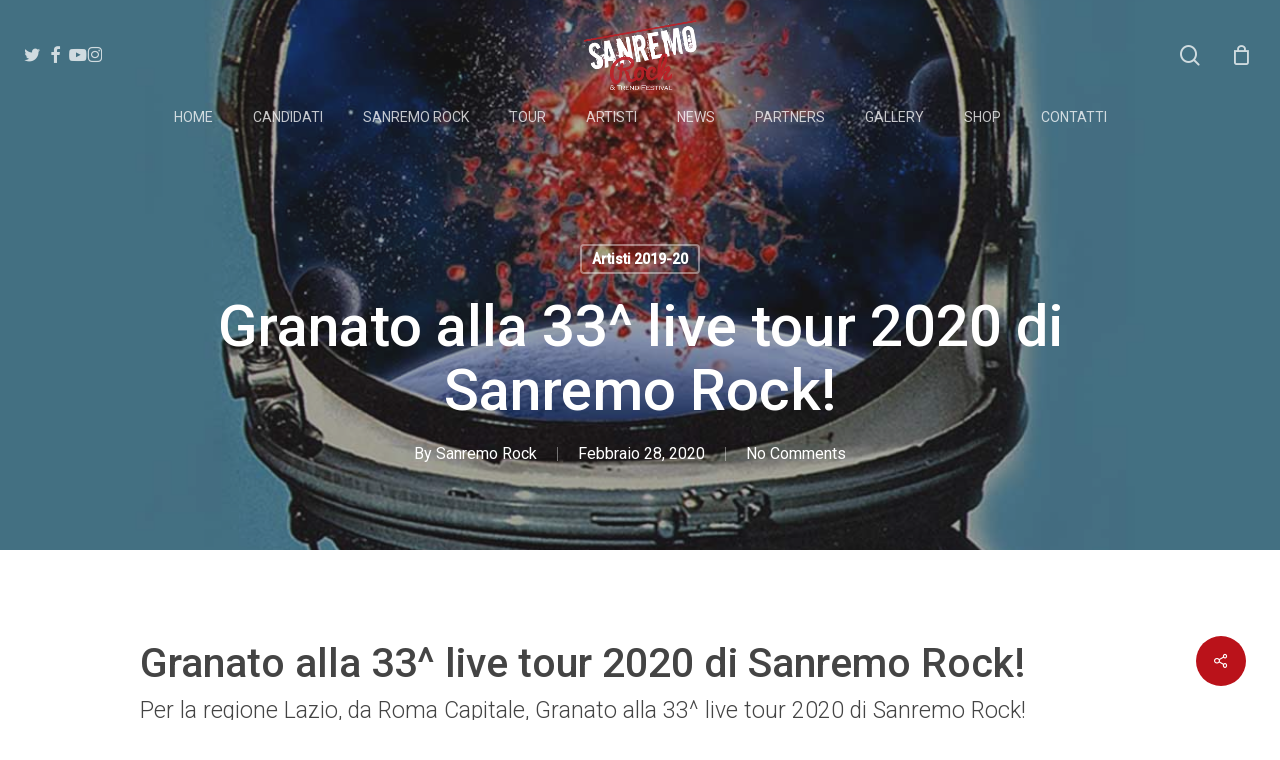

--- FILE ---
content_type: text/html; charset=UTF-8
request_url: https://www.sanremorock.it/granato-alla-33-live-tour-2020-di-sanremo-rock/
body_size: 23868
content:
<!doctype html>
<html lang="it-IT" prefix="og: https://ogp.me/ns#" class="no-js">
<head>
	<meta charset="UTF-8">
	<meta name="viewport" content="width=device-width, initial-scale=1, maximum-scale=1, user-scalable=0" />
<!-- Ottimizzazione per i motori di ricerca di Rank Math - https://rankmath.com/ -->
<title>Granato alla 33^ live tour 2020 di Sanremo Rock! - Sanremo Rock</title>
<meta name="description" content="Febbraio 28, 2020 Granato alla 33^ live tour 2020 di Sanremo Rock! Granato Sanremo Rock"/>
<meta name="robots" content="follow, index, max-snippet:-1, max-video-preview:-1, max-image-preview:large"/>
<link rel="canonical" href="https://www.sanremorock.it/granato-alla-33-live-tour-2020-di-sanremo-rock/" />
<meta property="og:locale" content="it_IT" />
<meta property="og:type" content="article" />
<meta property="og:title" content="Granato alla 33^ live tour 2020 di Sanremo Rock! - Sanremo Rock" />
<meta property="og:description" content="Febbraio 28, 2020 Granato alla 33^ live tour 2020 di Sanremo Rock! Granato Sanremo Rock" />
<meta property="og:url" content="https://www.sanremorock.it/granato-alla-33-live-tour-2020-di-sanremo-rock/" />
<meta property="og:site_name" content="Sanremo Rock" />
<meta property="article:tag" content="ARTISTI SANREMO ROCK LAZIO" />
<meta property="article:tag" content="Granato alla 33^ live tour 2020 di Sanremo Rock!" />
<meta property="article:section" content="Artisti 2019-20" />
<meta property="og:image" content="https://www.sanremorock.it/wp-content/uploads/2020/02/im-profilo_CUT.jpg" />
<meta property="og:image:secure_url" content="https://www.sanremorock.it/wp-content/uploads/2020/02/im-profilo_CUT.jpg" />
<meta property="og:image:width" content="1200" />
<meta property="og:image:height" content="675" />
<meta property="og:image:alt" content="Granato alla 33^ live tour 2020 di Sanremo Rock!" />
<meta property="og:image:type" content="image/jpeg" />
<meta property="article:published_time" content="2020-02-28T18:15:27+01:00" />
<meta name="twitter:card" content="summary_large_image" />
<meta name="twitter:title" content="Granato alla 33^ live tour 2020 di Sanremo Rock! - Sanremo Rock" />
<meta name="twitter:description" content="Febbraio 28, 2020 Granato alla 33^ live tour 2020 di Sanremo Rock! Granato Sanremo Rock" />
<meta name="twitter:image" content="https://www.sanremorock.it/wp-content/uploads/2020/02/im-profilo_CUT.jpg" />
<meta name="twitter:label1" content="Scritto da" />
<meta name="twitter:data1" content="Sanremo Rock" />
<meta name="twitter:label2" content="Tempo di lettura" />
<meta name="twitter:data2" content="1 minuto" />
<script type="application/ld+json" class="rank-math-schema">{"@context":"https://schema.org","@graph":[{"@type":"Organization","@id":"https://www.sanremorock.it/#organization","name":"Sanremo Rock","url":"https://www.sanremorock.it","logo":{"@type":"ImageObject","@id":"https://www.sanremorock.it/#logo","url":"https://www.sanremorock.it/wp-content/uploads/2016/11/logo-sanremo_rock.png","contentUrl":"https://www.sanremorock.it/wp-content/uploads/2016/11/logo-sanremo_rock.png","caption":"Sanremo Rock","inLanguage":"it-IT","width":"255","height":"156"}},{"@type":"WebSite","@id":"https://www.sanremorock.it/#website","url":"https://www.sanremorock.it","name":"Sanremo Rock","publisher":{"@id":"https://www.sanremorock.it/#organization"},"inLanguage":"it-IT"},{"@type":"ImageObject","@id":"https://www.sanremorock.it/wp-content/uploads/2020/02/im-profilo_CUT.jpg","url":"https://www.sanremorock.it/wp-content/uploads/2020/02/im-profilo_CUT.jpg","width":"1200","height":"675","inLanguage":"it-IT"},{"@type":"WebPage","@id":"https://www.sanremorock.it/granato-alla-33-live-tour-2020-di-sanremo-rock/#webpage","url":"https://www.sanremorock.it/granato-alla-33-live-tour-2020-di-sanremo-rock/","name":"Granato alla 33^ live tour 2020 di Sanremo Rock! - Sanremo Rock","datePublished":"2020-02-28T18:15:27+01:00","dateModified":"2020-02-28T18:15:27+01:00","isPartOf":{"@id":"https://www.sanremorock.it/#website"},"primaryImageOfPage":{"@id":"https://www.sanremorock.it/wp-content/uploads/2020/02/im-profilo_CUT.jpg"},"inLanguage":"it-IT"},{"@type":"Person","@id":"https://www.sanremorock.it/granato-alla-33-live-tour-2020-di-sanremo-rock/#author","name":"Sanremo Rock","image":{"@type":"ImageObject","@id":"https://secure.gravatar.com/avatar/0e315ae8660408d2cacc9a50bde010e0fe297196d62f653faa27df32d711dd90?s=96&amp;d=mm&amp;r=g","url":"https://secure.gravatar.com/avatar/0e315ae8660408d2cacc9a50bde010e0fe297196d62f653faa27df32d711dd90?s=96&amp;d=mm&amp;r=g","caption":"Sanremo Rock","inLanguage":"it-IT"},"worksFor":{"@id":"https://www.sanremorock.it/#organization"}},{"@type":"BlogPosting","headline":"Granato alla 33^ live tour 2020 di Sanremo Rock! - Sanremo Rock","keywords":"Granato alla 33^ live tour 2020 di Sanremo Rock!","datePublished":"2020-02-28T18:15:27+01:00","dateModified":"2020-02-28T18:15:27+01:00","author":{"@id":"https://www.sanremorock.it/granato-alla-33-live-tour-2020-di-sanremo-rock/#author","name":"Sanremo Rock"},"publisher":{"@id":"https://www.sanremorock.it/#organization"},"description":"Febbraio 28, 2020 Granato alla 33^ live tour 2020 di Sanremo Rock! Granato Sanremo Rock","name":"Granato alla 33^ live tour 2020 di Sanremo Rock! - Sanremo Rock","@id":"https://www.sanremorock.it/granato-alla-33-live-tour-2020-di-sanremo-rock/#richSnippet","isPartOf":{"@id":"https://www.sanremorock.it/granato-alla-33-live-tour-2020-di-sanremo-rock/#webpage"},"image":{"@id":"https://www.sanremorock.it/wp-content/uploads/2020/02/im-profilo_CUT.jpg"},"inLanguage":"it-IT","mainEntityOfPage":{"@id":"https://www.sanremorock.it/granato-alla-33-live-tour-2020-di-sanremo-rock/#webpage"}}]}</script>
<!-- /Rank Math WordPress SEO plugin -->

<script type='application/javascript'  id='pys-version-script'>console.log('PixelYourSite Free version 11.1.5.2');</script>
<link rel='dns-prefetch' href='//fonts.googleapis.com' />
<link rel="alternate" type="application/rss+xml" title="Sanremo Rock &raquo; Feed" href="https://www.sanremorock.it/feed/" />
<link rel="alternate" type="application/rss+xml" title="Sanremo Rock &raquo; Feed dei commenti" href="https://www.sanremorock.it/comments/feed/" />
<link rel="alternate" title="oEmbed (JSON)" type="application/json+oembed" href="https://www.sanremorock.it/wp-json/oembed/1.0/embed?url=https%3A%2F%2Fwww.sanremorock.it%2Fgranato-alla-33-live-tour-2020-di-sanremo-rock%2F" />
<link rel="alternate" title="oEmbed (XML)" type="text/xml+oembed" href="https://www.sanremorock.it/wp-json/oembed/1.0/embed?url=https%3A%2F%2Fwww.sanremorock.it%2Fgranato-alla-33-live-tour-2020-di-sanremo-rock%2F&#038;format=xml" />
<style id='wp-img-auto-sizes-contain-inline-css' type='text/css'>
img:is([sizes=auto i],[sizes^="auto," i]){contain-intrinsic-size:3000px 1500px}
/*# sourceURL=wp-img-auto-sizes-contain-inline-css */
</style>
<link rel='stylesheet' id='fattura24-billing-block-fattura24-checkout-block-css' href='https://www.sanremorock.it/wp-content/plugins/fattura24/fattura24-billing-block/build/style-fattura24-billing-block.css?ver=0.2.0' type='text/css' media='all' />
<link rel='stylesheet' id='fattura24-billing-block-blocks-integration-css' href='https://www.sanremorock.it/wp-content/plugins/fattura24/fattura24-billing-block/build/style-index.css?ver=0.2.0' type='text/css' media='all' />
<style id='wp-emoji-styles-inline-css' type='text/css'>

	img.wp-smiley, img.emoji {
		display: inline !important;
		border: none !important;
		box-shadow: none !important;
		height: 1em !important;
		width: 1em !important;
		margin: 0 0.07em !important;
		vertical-align: -0.1em !important;
		background: none !important;
		padding: 0 !important;
	}
/*# sourceURL=wp-emoji-styles-inline-css */
</style>
<link rel='stylesheet' id='wp-components-css' href='https://www.sanremorock.it/wp-includes/css/dist/components/style.min.css?ver=6.9' type='text/css' media='all' />
<link rel='stylesheet' id='wp-preferences-css' href='https://www.sanremorock.it/wp-includes/css/dist/preferences/style.min.css?ver=6.9' type='text/css' media='all' />
<link rel='stylesheet' id='wp-block-editor-css' href='https://www.sanremorock.it/wp-includes/css/dist/block-editor/style.min.css?ver=6.9' type='text/css' media='all' />
<link rel='stylesheet' id='popup-maker-block-library-style-css' href='https://www.sanremorock.it/wp-content/plugins/popup-maker/dist/packages/block-library-style.css?ver=dbea705cfafe089d65f1' type='text/css' media='all' />
<link rel='stylesheet' id='pi-dcw-css' href='https://www.sanremorock.it/wp-content/plugins/add-to-cart-direct-checkout-for-woocommerce/public/css/pi-dcw-public.css?ver=2.1.77' type='text/css' media='all' />
<style id='pi-dcw-inline-css' type='text/css'>

		.pisol_buy_now_button{
			color:#ffffff !important;
			background-color: #ee6443 !important;
		}
		
/*# sourceURL=pi-dcw-inline-css */
</style>
<link rel='stylesheet' id='fattura24-css' href='https://www.sanremorock.it/wp-content/plugins/fattura24/src/css/style.css?ver=1.0.0' type='text/css' media='all' />
<link rel='stylesheet' id='salient-social-css' href='https://www.sanremorock.it/wp-content/plugins/salient-social/css/style.css?ver=1.2.6' type='text/css' media='all' />
<style id='salient-social-inline-css' type='text/css'>

  .sharing-default-minimal .nectar-love.loved,
  body .nectar-social[data-color-override="override"].fixed > a:before, 
  body .nectar-social[data-color-override="override"].fixed .nectar-social-inner a,
  .sharing-default-minimal .nectar-social[data-color-override="override"] .nectar-social-inner a:hover,
  .nectar-social.vertical[data-color-override="override"] .nectar-social-inner a:hover {
    background-color: #ba121a;
  }
  .nectar-social.hover .nectar-love.loved,
  .nectar-social.hover > .nectar-love-button a:hover,
  .nectar-social[data-color-override="override"].hover > div a:hover,
  #single-below-header .nectar-social[data-color-override="override"].hover > div a:hover,
  .nectar-social[data-color-override="override"].hover .share-btn:hover,
  .sharing-default-minimal .nectar-social[data-color-override="override"] .nectar-social-inner a {
    border-color: #ba121a;
  }
  #single-below-header .nectar-social.hover .nectar-love.loved i,
  #single-below-header .nectar-social.hover[data-color-override="override"] a:hover,
  #single-below-header .nectar-social.hover[data-color-override="override"] a:hover i,
  #single-below-header .nectar-social.hover .nectar-love-button a:hover i,
  .nectar-love:hover i,
  .hover .nectar-love:hover .total_loves,
  .nectar-love.loved i,
  .nectar-social.hover .nectar-love.loved .total_loves,
  .nectar-social.hover .share-btn:hover, 
  .nectar-social[data-color-override="override"].hover .nectar-social-inner a:hover,
  .nectar-social[data-color-override="override"].hover > div:hover span,
  .sharing-default-minimal .nectar-social[data-color-override="override"] .nectar-social-inner a:not(:hover) i,
  .sharing-default-minimal .nectar-social[data-color-override="override"] .nectar-social-inner a:not(:hover) {
    color: #ba121a;
  }
/*# sourceURL=salient-social-inline-css */
</style>
<link rel='stylesheet' id='woocommerce-layout-css' href='https://www.sanremorock.it/wp-content/plugins/woocommerce/assets/css/woocommerce-layout.css?ver=10.4.3' type='text/css' media='all' />
<link rel='stylesheet' id='woocommerce-smallscreen-css' href='https://www.sanremorock.it/wp-content/plugins/woocommerce/assets/css/woocommerce-smallscreen.css?ver=10.4.3' type='text/css' media='only screen and (max-width: 768px)' />
<link rel='stylesheet' id='woocommerce-general-css' href='https://www.sanremorock.it/wp-content/plugins/woocommerce/assets/css/woocommerce.css?ver=10.4.3' type='text/css' media='all' />
<style id='woocommerce-inline-inline-css' type='text/css'>
.woocommerce form .form-row .required { visibility: visible; }
/*# sourceURL=woocommerce-inline-inline-css */
</style>
<link rel='stylesheet' id='font-awesome-css' href='https://www.sanremorock.it/wp-content/themes/salient/css/font-awesome-legacy.min.css?ver=4.7.1' type='text/css' media='all' />
<link rel='stylesheet' id='salient-grid-system-css' href='https://www.sanremorock.it/wp-content/themes/salient/css/build/grid-system.css?ver=18.0.2' type='text/css' media='all' />
<link rel='stylesheet' id='main-styles-css' href='https://www.sanremorock.it/wp-content/themes/salient/css/build/style.css?ver=18.0.2' type='text/css' media='all' />
<link rel='stylesheet' id='nectar-header-layout-centered-bottom-bar-css' href='https://www.sanremorock.it/wp-content/themes/salient/css/build/header/header-layout-centered-bottom-bar.css?ver=18.0.2' type='text/css' media='all' />
<link rel='stylesheet' id='nectar-single-styles-css' href='https://www.sanremorock.it/wp-content/themes/salient/css/build/single.css?ver=18.0.2' type='text/css' media='all' />
<link rel='stylesheet' id='nectar_default_font_open_sans-css' href='https://fonts.googleapis.com/css?family=Open+Sans%3A300%2C400%2C600%2C700&#038;subset=latin%2Clatin-ext' type='text/css' media='all' />
<link rel='stylesheet' id='responsive-css' href='https://www.sanremorock.it/wp-content/themes/salient/css/build/responsive.css?ver=18.0.2' type='text/css' media='all' />
<link rel='stylesheet' id='nectar-product-style-classic-css' href='https://www.sanremorock.it/wp-content/themes/salient/css/build/third-party/woocommerce/product-style-classic.css?ver=18.0.2' type='text/css' media='all' />
<link rel='stylesheet' id='woocommerce-css' href='https://www.sanremorock.it/wp-content/themes/salient/css/build/woocommerce.css?ver=18.0.2' type='text/css' media='all' />
<link rel='stylesheet' id='skin-material-css' href='https://www.sanremorock.it/wp-content/themes/salient/css/build/skin-material.css?ver=18.0.2' type='text/css' media='all' />
<link rel='stylesheet' id='salient-wp-menu-dynamic-css' href='https://www.sanremorock.it/wp-content/uploads/salient/menu-dynamic.css?ver=42337' type='text/css' media='all' />
<link rel='stylesheet' id='nectar-widget-posts-css' href='https://www.sanremorock.it/wp-content/themes/salient/css/build/elements/widget-nectar-posts.css?ver=18.0.2' type='text/css' media='all' />
<link rel='stylesheet' id='dynamic-css-css' href='https://www.sanremorock.it/wp-content/uploads/salient/salient-dynamic-styles.css?ver=43132' type='text/css' media='all' />
<style id='dynamic-css-inline-css' type='text/css'>
#page-header-bg[data-post-hs="default_minimal"] .inner-wrap{text-align:center}#page-header-bg[data-post-hs="default_minimal"] .inner-wrap >a,.material #page-header-bg.fullscreen-header .inner-wrap >a{color:#fff;font-weight:600;border:var(--nectar-border-thickness) solid rgba(255,255,255,0.4);padding:4px 10px;margin:5px 6px 0px 5px;display:inline-block;transition:all 0.2s ease;-webkit-transition:all 0.2s ease;font-size:14px;line-height:18px}body.material #page-header-bg.fullscreen-header .inner-wrap >a{margin-bottom:15px;}body.material #page-header-bg.fullscreen-header .inner-wrap >a{border:none;padding:6px 10px}body[data-button-style^="rounded"] #page-header-bg[data-post-hs="default_minimal"] .inner-wrap >a,body[data-button-style^="rounded"].material #page-header-bg.fullscreen-header .inner-wrap >a{border-radius:100px}body.single [data-post-hs="default_minimal"] #single-below-header span,body.single .heading-title[data-header-style="default_minimal"] #single-below-header span{line-height:14px;}#page-header-bg[data-post-hs="default_minimal"] #single-below-header{text-align:center;position:relative;z-index:100}#page-header-bg[data-post-hs="default_minimal"] #single-below-header span{float:none;display:inline-block}#page-header-bg[data-post-hs="default_minimal"] .inner-wrap >a:hover,#page-header-bg[data-post-hs="default_minimal"] .inner-wrap >a:focus{border-color:transparent}#page-header-bg.fullscreen-header .avatar,#page-header-bg[data-post-hs="default_minimal"] .avatar{border-radius:100%}#page-header-bg.fullscreen-header .meta-author span,#page-header-bg[data-post-hs="default_minimal"] .meta-author span{display:block}#page-header-bg.fullscreen-header .meta-author img{margin-bottom:0;height:50px;width:auto}#page-header-bg[data-post-hs="default_minimal"] .meta-author img{margin-bottom:0;height:40px;width:auto}#page-header-bg[data-post-hs="default_minimal"] .author-section{position:absolute;bottom:30px}#page-header-bg.fullscreen-header .meta-author,#page-header-bg[data-post-hs="default_minimal"] .meta-author{font-size:18px}#page-header-bg.fullscreen-header .author-section .meta-date,#page-header-bg[data-post-hs="default_minimal"] .author-section .meta-date{font-size:12px;color:rgba(255,255,255,0.8)}#page-header-bg.fullscreen-header .author-section .meta-date i{font-size:12px}#page-header-bg[data-post-hs="default_minimal"] .author-section .meta-date i{font-size:11px;line-height:14px}#page-header-bg[data-post-hs="default_minimal"] .author-section .avatar-post-info{position:relative;top:-5px}#page-header-bg.fullscreen-header .author-section a,#page-header-bg[data-post-hs="default_minimal"] .author-section a{display:block;margin-bottom:-2px}#page-header-bg[data-post-hs="default_minimal"] .author-section a{font-size:14px;line-height:14px}#page-header-bg.fullscreen-header .author-section a:hover,#page-header-bg[data-post-hs="default_minimal"] .author-section a:hover{color:rgba(255,255,255,0.85)!important}#page-header-bg.fullscreen-header .author-section,#page-header-bg[data-post-hs="default_minimal"] .author-section{width:100%;z-index:10;text-align:center}#page-header-bg.fullscreen-header .author-section{margin-top:25px;}#page-header-bg.fullscreen-header .author-section span,#page-header-bg[data-post-hs="default_minimal"] .author-section span{padding-left:0;line-height:20px;font-size:20px}#page-header-bg.fullscreen-header .author-section .avatar-post-info,#page-header-bg[data-post-hs="default_minimal"] .author-section .avatar-post-info{margin-left:10px}#page-header-bg.fullscreen-header .author-section .avatar-post-info,#page-header-bg.fullscreen-header .author-section .meta-author,#page-header-bg[data-post-hs="default_minimal"] .author-section .avatar-post-info,#page-header-bg[data-post-hs="default_minimal"] .author-section .meta-author{text-align:left;display:inline-block;top:9px}@media only screen and (min-width :690px) and (max-width :999px){body.single-post #page-header-bg[data-post-hs="default_minimal"]{padding-top:10%;padding-bottom:10%;}}@media only screen and (max-width :690px){#ajax-content-wrap #page-header-bg[data-post-hs="default_minimal"] #single-below-header span:not(.rich-snippet-hidden),#ajax-content-wrap .row.heading-title[data-header-style="default_minimal"] .col.section-title span.meta-category{display:inline-block;}.container-wrap[data-remove-post-comment-number="0"][data-remove-post-author="0"][data-remove-post-date="0"] .heading-title[data-header-style="default_minimal"] #single-below-header > span,#page-header-bg[data-post-hs="default_minimal"] .span_6[data-remove-post-comment-number="0"][data-remove-post-author="0"][data-remove-post-date="0"] #single-below-header > span{padding:0 8px;}.container-wrap[data-remove-post-comment-number="0"][data-remove-post-author="0"][data-remove-post-date="0"] .heading-title[data-header-style="default_minimal"] #single-below-header span,#page-header-bg[data-post-hs="default_minimal"] .span_6[data-remove-post-comment-number="0"][data-remove-post-author="0"][data-remove-post-date="0"] #single-below-header span{font-size:13px;line-height:10px;}.material #page-header-bg.fullscreen-header .author-section{margin-top:5px;}#page-header-bg.fullscreen-header .author-section{bottom:20px;}#page-header-bg.fullscreen-header .author-section .meta-date:not(.updated){margin-top:-4px;display:block;}#page-header-bg.fullscreen-header .author-section .avatar-post-info{margin:10px 0 0 0;}}#page-header-bg h1,#page-header-bg .subheader,.nectar-box-roll .overlaid-content h1,.nectar-box-roll .overlaid-content .subheader,#page-header-bg #portfolio-nav a i,body .section-title #portfolio-nav a:hover i,.page-header-no-bg h1,.page-header-no-bg span,#page-header-bg #portfolio-nav a i,#page-header-bg span,#page-header-bg #single-below-header a:hover,#page-header-bg #single-below-header a:focus,#page-header-bg.fullscreen-header .author-section a{color:#ffffff!important;}body #page-header-bg .pinterest-share i,body #page-header-bg .facebook-share i,body #page-header-bg .linkedin-share i,body #page-header-bg .twitter-share i,body #page-header-bg .google-plus-share i,body #page-header-bg .icon-salient-heart,body #page-header-bg .icon-salient-heart-2{color:#ffffff;}#page-header-bg[data-post-hs="default_minimal"] .inner-wrap > a:not(:hover){color:#ffffff;border-color:rgba(255,255,255,0.4);}.single #page-header-bg #single-below-header > span{border-color:rgba(255,255,255,0.4);}body .section-title #portfolio-nav a:hover i{opacity:0.75;}.single #page-header-bg .blog-title #single-meta .nectar-social.hover > div a,.single #page-header-bg .blog-title #single-meta > div a,.single #page-header-bg .blog-title #single-meta ul .n-shortcode a,#page-header-bg .blog-title #single-meta .nectar-social.hover .share-btn{border-color:rgba(255,255,255,0.4);}.single #page-header-bg .blog-title #single-meta .nectar-social.hover > div a:hover,#page-header-bg .blog-title #single-meta .nectar-social.hover .share-btn:hover,.single #page-header-bg .blog-title #single-meta div > a:hover,.single #page-header-bg .blog-title #single-meta ul .n-shortcode a:hover,.single #page-header-bg .blog-title #single-meta ul li:not(.meta-share-count):hover > a{border-color:rgba(255,255,255,1);}.single #page-header-bg #single-meta div span,.single #page-header-bg #single-meta > div a,.single #page-header-bg #single-meta > div i{color:#ffffff!important;}.single #page-header-bg #single-meta ul .meta-share-count .nectar-social a i{color:rgba(255,255,255,0.7)!important;}.single #page-header-bg #single-meta ul .meta-share-count .nectar-social a:hover i{color:rgba(255,255,255,1)!important;}.no-rgba #header-space{display:none;}@media only screen and (max-width:999px){body #header-space[data-header-mobile-fixed="1"]{display:none;}#header-outer[data-mobile-fixed="false"]{position:absolute;}}@media only screen and (max-width:999px){body:not(.nectar-no-flex-height) #header-space[data-secondary-header-display="full"]:not([data-header-mobile-fixed="false"]){display:block!important;margin-bottom:-50px;}#header-space[data-secondary-header-display="full"][data-header-mobile-fixed="false"]{display:none;}}@media only screen and (min-width:1000px){#header-space{display:none;}.nectar-slider-wrap.first-section,.parallax_slider_outer.first-section,.full-width-content.first-section,.parallax_slider_outer.first-section .swiper-slide .content,.nectar-slider-wrap.first-section .swiper-slide .content,#page-header-bg,.nder-page-header,#page-header-wrap,.full-width-section.first-section{margin-top:0!important;}body #page-header-bg,body #page-header-wrap{height:150px;}body #search-outer{z-index:100000;}}@media only screen and (min-width:1000px){#page-header-wrap.fullscreen-header,#page-header-wrap.fullscreen-header #page-header-bg,html:not(.nectar-box-roll-loaded) .nectar-box-roll > #page-header-bg.fullscreen-header,.nectar_fullscreen_zoom_recent_projects,#nectar_fullscreen_rows:not(.afterLoaded) > div,#nectar_fullscreen_rows:not(.afterLoaded) > section{height:100vh;}.wpb_row.vc_row-o-full-height.top-level,.wpb_row.vc_row-o-full-height.top-level > .col.span_12{min-height:100vh;}#page-header-bg[data-alignment-v="middle"] .span_6 .inner-wrap,#page-header-bg[data-alignment-v="top"] .span_6 .inner-wrap,.blog-archive-header.color-bg .container{padding-top:calc(155px + var(--nectar_hook_before_nav_content_height,0px));}#page-header-wrap.container #page-header-bg .span_6 .inner-wrap{padding-top:0;}.nectar-slider-wrap[data-fullscreen="true"]:not(.loaded),.nectar-slider-wrap[data-fullscreen="true"]:not(.loaded) .swiper-container{height:calc(100vh + 2px)!important;}.admin-bar .nectar-slider-wrap[data-fullscreen="true"]:not(.loaded),.admin-bar .nectar-slider-wrap[data-fullscreen="true"]:not(.loaded) .swiper-container{height:calc(100vh - 30px)!important;}}@media only screen and (max-width:999px){#page-header-bg[data-alignment-v="middle"]:not(.fullscreen-header) .span_6 .inner-wrap,#page-header-bg[data-alignment-v="top"] .span_6 .inner-wrap,.blog-archive-header.color-bg .container{padding-top:calc(34px + var(--nectar_hook_before_nav_content_height,0px));}.vc_row.top-level.full-width-section:not(.full-width-ns) > .span_12,#page-header-bg[data-alignment-v="bottom"] .span_6 .inner-wrap{padding-top:24px;}}@media only screen and (max-width:690px){.vc_row.top-level.full-width-section:not(.full-width-ns) > .span_12{padding-top:34px;}.vc_row.top-level.full-width-content .nectar-recent-posts-single_featured .recent-post-container > .inner-wrap{padding-top:24px;}}@media only screen and (max-width:999px){.full-width-ns .nectar-slider-wrap .swiper-slide[data-y-pos="middle"] .content,.full-width-ns .nectar-slider-wrap .swiper-slide[data-y-pos="top"] .content{padding-top:30px;}}@media only screen and (max-width:999px){.using-mobile-browser #nectar_fullscreen_rows:not(.afterLoaded):not([data-mobile-disable="on"]) > div{height:calc(100vh - 76px);}.using-mobile-browser .wpb_row.vc_row-o-full-height.top-level,.using-mobile-browser .wpb_row.vc_row-o-full-height.top-level > .col.span_12,[data-permanent-transparent="1"].using-mobile-browser .wpb_row.vc_row-o-full-height.top-level,[data-permanent-transparent="1"].using-mobile-browser .wpb_row.vc_row-o-full-height.top-level > .col.span_12{min-height:calc(100vh - 76px);}html:not(.nectar-box-roll-loaded) .nectar-box-roll > #page-header-bg.fullscreen-header,.nectar_fullscreen_zoom_recent_projects,.nectar-slider-wrap[data-fullscreen="true"]:not(.loaded),.nectar-slider-wrap[data-fullscreen="true"]:not(.loaded) .swiper-container,#nectar_fullscreen_rows:not(.afterLoaded):not([data-mobile-disable="on"]) > div{height:calc(100vh - 1px);}.wpb_row.vc_row-o-full-height.top-level,.wpb_row.vc_row-o-full-height.top-level > .col.span_12{min-height:calc(100vh - 1px);}body[data-transparent-header="false"] #ajax-content-wrap.no-scroll{min-height:calc(100vh - 1px);height:calc(100vh - 1px);}}.post-type-archive-product.woocommerce .container-wrap,.tax-product_cat.woocommerce .container-wrap{background-color:#f6f6f6;}.woocommerce ul.products li.product.material,.woocommerce-page ul.products li.product.material{background-color:#ffffff;}.woocommerce ul.products li.product.minimal .product-wrap,.woocommerce ul.products li.product.minimal .background-color-expand,.woocommerce-page ul.products li.product.minimal .product-wrap,.woocommerce-page ul.products li.product.minimal .background-color-expand{background-color:#ffffff;}.screen-reader-text,.nectar-skip-to-content:not(:focus){border:0;clip:rect(1px,1px,1px,1px);clip-path:inset(50%);height:1px;margin:-1px;overflow:hidden;padding:0;position:absolute!important;width:1px;word-wrap:normal!important;}.row .col img:not([srcset]){width:auto;}.row .col img.img-with-animation.nectar-lazy:not([srcset]){width:100%;}
/*# sourceURL=dynamic-css-inline-css */
</style>
<link rel='stylesheet' id='ulp-css' href='https://www.sanremorock.it/wp-content/plugins/layered-popups/css/style.min.css?ver=6.54' type='text/css' media='all' />
<link rel='stylesheet' id='ulp-link-buttons-css' href='https://www.sanremorock.it/wp-content/plugins/layered-popups/css/link-buttons.min.css?ver=6.54' type='text/css' media='all' />
<link rel='stylesheet' id='animate.css-css' href='https://www.sanremorock.it/wp-content/plugins/layered-popups/css/animate.min.css?ver=6.54' type='text/css' media='all' />
<link rel='stylesheet' id='spinkit-css' href='https://www.sanremorock.it/wp-content/plugins/layered-popups/css/spinkit.min.css?ver=6.54' type='text/css' media='all' />
<link rel='stylesheet' id='redux-google-fonts-salient_redux-css' href='https://fonts.googleapis.com/css?family=Roboto%3A300%2C500%2C400&#038;ver=6.9' type='text/css' media='all' />
<script type="text/javascript" id="jquery-core-js-extra">
/* <![CDATA[ */
var pysFacebookRest = {"restApiUrl":"https://www.sanremorock.it/wp-json/pys-facebook/v1/event","debug":""};
//# sourceURL=jquery-core-js-extra
/* ]]> */
</script>
<script type="text/javascript" src="https://www.sanremorock.it/wp-includes/js/jquery/jquery.min.js?ver=3.7.1" id="jquery-core-js"></script>
<script type="text/javascript" src="https://www.sanremorock.it/wp-includes/js/jquery/jquery-migrate.min.js?ver=3.4.1" id="jquery-migrate-js"></script>
<script type="text/javascript" id="pi-dcw-js-extra">
/* <![CDATA[ */
var pisol_dcw_setting = {"ajax_url":"https://www.sanremorock.it/wp-admin/admin-ajax.php"};
//# sourceURL=pi-dcw-js-extra
/* ]]> */
</script>
<script type="text/javascript" src="https://www.sanremorock.it/wp-content/plugins/add-to-cart-direct-checkout-for-woocommerce/public/js/pi-dcw-public.js?ver=2.1.77" id="pi-dcw-js"></script>
<script type="text/javascript" id="tt4b_ajax_script-js-extra">
/* <![CDATA[ */
var tt4b_script_vars = {"pixel_code":"CI3HR7RC77UE3U8MNK00","currency":"EUR","country":"","advanced_matching":"1"};
//# sourceURL=tt4b_ajax_script-js-extra
/* ]]> */
</script>
<script type="text/javascript" src="https://www.sanremorock.it/wp-content/plugins/tiktok-for-business/admin/js/ajaxSnippet.js?ver=v1" id="tt4b_ajax_script-js"></script>
<script type="text/javascript" src="https://www.sanremorock.it/wp-content/plugins/woocommerce/assets/js/jquery-blockui/jquery.blockUI.min.js?ver=2.7.0-wc.10.4.3" id="wc-jquery-blockui-js" defer="defer" data-wp-strategy="defer"></script>
<script type="text/javascript" src="https://www.sanremorock.it/wp-content/plugins/woocommerce/assets/js/js-cookie/js.cookie.min.js?ver=2.1.4-wc.10.4.3" id="wc-js-cookie-js" defer="defer" data-wp-strategy="defer"></script>
<script type="text/javascript" id="woocommerce-js-extra">
/* <![CDATA[ */
var woocommerce_params = {"ajax_url":"/wp-admin/admin-ajax.php","wc_ajax_url":"/?wc-ajax=%%endpoint%%","i18n_password_show":"Mostra password","i18n_password_hide":"Nascondi password"};
//# sourceURL=woocommerce-js-extra
/* ]]> */
</script>
<script type="text/javascript" src="https://www.sanremorock.it/wp-content/plugins/woocommerce/assets/js/frontend/woocommerce.min.js?ver=10.4.3" id="woocommerce-js" defer="defer" data-wp-strategy="defer"></script>
<script type="text/javascript" src="https://www.sanremorock.it/wp-content/plugins/pixelyoursite/dist/scripts/jquery.bind-first-0.2.3.min.js?ver=0.2.3" id="jquery-bind-first-js"></script>
<script type="text/javascript" src="https://www.sanremorock.it/wp-content/plugins/pixelyoursite/dist/scripts/js.cookie-2.1.3.min.js?ver=2.1.3" id="js-cookie-pys-js"></script>
<script type="text/javascript" src="https://www.sanremorock.it/wp-content/plugins/pixelyoursite/dist/scripts/tld.min.js?ver=2.3.1" id="js-tld-js"></script>
<script type="text/javascript" id="pys-js-extra">
/* <![CDATA[ */
var pysOptions = {"staticEvents":{"facebook":{"init_event":[{"delay":0,"type":"static","ajaxFire":false,"name":"PageView","pixelIds":["690058377763366"],"eventID":"c0674995-d070-4093-a3b0-7d471d77a797","params":{"post_category":"Artisti 2019-20","page_title":"Granato alla 33^ live tour 2020 di Sanremo Rock!","post_type":"post","post_id":10141,"plugin":"PixelYourSite","user_role":"guest","event_url":"www.sanremorock.it/granato-alla-33-live-tour-2020-di-sanremo-rock/"},"e_id":"init_event","ids":[],"hasTimeWindow":false,"timeWindow":0,"woo_order":"","edd_order":""}]}},"dynamicEvents":[],"triggerEvents":[],"triggerEventTypes":[],"facebook":{"pixelIds":["690058377763366"],"advancedMatching":[],"advancedMatchingEnabled":true,"removeMetadata":false,"wooVariableAsSimple":false,"serverApiEnabled":true,"wooCRSendFromServer":false,"send_external_id":null,"enabled_medical":false,"do_not_track_medical_param":["event_url","post_title","page_title","landing_page","content_name","categories","category_name","tags"],"meta_ldu":false},"debug":"","siteUrl":"https://www.sanremorock.it","ajaxUrl":"https://www.sanremorock.it/wp-admin/admin-ajax.php","ajax_event":"554548dba9","enable_remove_download_url_param":"1","cookie_duration":"7","last_visit_duration":"60","enable_success_send_form":"","ajaxForServerEvent":"1","ajaxForServerStaticEvent":"1","useSendBeacon":"1","send_external_id":"1","external_id_expire":"180","track_cookie_for_subdomains":"1","google_consent_mode":"1","gdpr":{"ajax_enabled":false,"all_disabled_by_api":false,"facebook_disabled_by_api":false,"analytics_disabled_by_api":false,"google_ads_disabled_by_api":false,"pinterest_disabled_by_api":false,"bing_disabled_by_api":false,"reddit_disabled_by_api":false,"externalID_disabled_by_api":false,"facebook_prior_consent_enabled":true,"analytics_prior_consent_enabled":true,"google_ads_prior_consent_enabled":null,"pinterest_prior_consent_enabled":true,"bing_prior_consent_enabled":true,"cookiebot_integration_enabled":false,"cookiebot_facebook_consent_category":"marketing","cookiebot_analytics_consent_category":"statistics","cookiebot_tiktok_consent_category":"marketing","cookiebot_google_ads_consent_category":"marketing","cookiebot_pinterest_consent_category":"marketing","cookiebot_bing_consent_category":"marketing","consent_magic_integration_enabled":false,"real_cookie_banner_integration_enabled":false,"cookie_notice_integration_enabled":false,"cookie_law_info_integration_enabled":false,"analytics_storage":{"enabled":true,"value":"granted","filter":false},"ad_storage":{"enabled":true,"value":"granted","filter":false},"ad_user_data":{"enabled":true,"value":"granted","filter":false},"ad_personalization":{"enabled":true,"value":"granted","filter":false}},"cookie":{"disabled_all_cookie":false,"disabled_start_session_cookie":false,"disabled_advanced_form_data_cookie":false,"disabled_landing_page_cookie":false,"disabled_first_visit_cookie":false,"disabled_trafficsource_cookie":false,"disabled_utmTerms_cookie":false,"disabled_utmId_cookie":false},"tracking_analytics":{"TrafficSource":"direct","TrafficLanding":"undefined","TrafficUtms":[],"TrafficUtmsId":[]},"GATags":{"ga_datalayer_type":"default","ga_datalayer_name":"dataLayerPYS"},"woo":{"enabled":true,"enabled_save_data_to_orders":true,"addToCartOnButtonEnabled":true,"addToCartOnButtonValueEnabled":true,"addToCartOnButtonValueOption":"price","singleProductId":null,"removeFromCartSelector":"form.woocommerce-cart-form .remove","addToCartCatchMethod":"add_cart_hook","is_order_received_page":false,"containOrderId":false},"edd":{"enabled":false},"cache_bypass":"1768982779"};
//# sourceURL=pys-js-extra
/* ]]> */
</script>
<script type="text/javascript" src="https://www.sanremorock.it/wp-content/plugins/pixelyoursite/dist/scripts/public.js?ver=11.1.5.2" id="pys-js"></script>
<script></script><link rel="https://api.w.org/" href="https://www.sanremorock.it/wp-json/" /><link rel="alternate" title="JSON" type="application/json" href="https://www.sanremorock.it/wp-json/wp/v2/posts/10141" /><link rel="EditURI" type="application/rsd+xml" title="RSD" href="https://www.sanremorock.it/xmlrpc.php?rsd" />
<meta name="generator" content="WordPress 6.9" />
<link rel='shortlink' href='https://www.sanremorock.it/?p=10141' />
 <style> .ppw-ppf-input-container { background-color: !important; padding: px!important; border-radius: px!important; } .ppw-ppf-input-container div.ppw-ppf-headline { font-size: px!important; font-weight: !important; color: !important; } .ppw-ppf-input-container div.ppw-ppf-desc { font-size: px!important; font-weight: !important; color: !important; } .ppw-ppf-input-container label.ppw-pwd-label { font-size: px!important; font-weight: !important; color: !important; } div.ppwp-wrong-pw-error { font-size: px!important; font-weight: !important; color: #dc3232!important; background: !important; } .ppw-ppf-input-container input[type='submit'] { color: !important; background: !important; } .ppw-ppf-input-container input[type='submit']:hover { color: !important; background: !important; } .ppw-ppf-desc-below { font-size: px!important; font-weight: !important; color: !important; } </style>  <style> .ppw-form { background-color: !important; padding: px!important; border-radius: px!important; } .ppw-headline.ppw-pcp-pf-headline { font-size: px!important; font-weight: !important; color: !important; } .ppw-description.ppw-pcp-pf-desc { font-size: px!important; font-weight: !important; color: !important; } .ppw-pcp-pf-desc-above-btn { display: block; } .ppw-pcp-pf-desc-below-form { font-size: px!important; font-weight: !important; color: !important; } .ppw-input label.ppw-pcp-password-label { font-size: px!important; font-weight: !important; color: !important; } .ppw-form input[type='submit'] { color: !important; background: !important; } .ppw-form input[type='submit']:hover { color: !important; background: !important; } div.ppw-error.ppw-pcp-pf-error-msg { font-size: px!important; font-weight: !important; color: #dc3232!important; background: !important; } </style> 
<!--BEGIN: TRACKING CODE MANAGER (v2.5.0) BY INTELLYWP.COM IN HEAD//-->
<!-- Global site tag (gtag.js) - Google Analytics -->
<script async src="https://www.googletagmanager.com/gtag/js?id=UA-123677707-1"></script>
<script>
  window.dataLayer = window.dataLayer || [];
  function gtag(){dataLayer.push(arguments);}
  gtag('js', new Date());

  gtag('config', 'UA-123677707-1');
</script>
<!--END: https://wordpress.org/plugins/tracking-code-manager IN HEAD//--><style type="text/css">dd ul.bulleted {  float:none;clear:both; }</style><script type="text/javascript"> var root = document.getElementsByTagName( "html" )[0]; root.setAttribute( "class", "js" ); </script>	<noscript><style>.woocommerce-product-gallery{ opacity: 1 !important; }</style></noscript>
	<meta name="generator" content="Powered by WPBakery Page Builder - drag and drop page builder for WordPress."/>

		<script>
			var ulp_custom_handlers = {};
			var ulp_cookie_value = "ilovelencha";
			var ulp_onload_popup = "";
			var ulp_onload_mode = "none";
			var ulp_onload_period = "5";
			var ulp_onscroll_popup = "";
			var ulp_onscroll_mode = "none";
			var ulp_onscroll_period = "5";
			var ulp_onexit_popup = "";
			var ulp_onexit_mode = "none";
			var ulp_onexit_period = "5";
			var ulp_onidle_popup = "";
			var ulp_onidle_mode = "none";
			var ulp_onidle_period = "5";
			var ulp_onabd_popup = "";
			var ulp_onabd_mode = "none";
			var ulp_onabd_period = "5";
			var ulp_onload_delay = "5";
			var ulp_onload_close_delay = "0";
			var ulp_onscroll_offset = "600";
			var ulp_onidle_delay = "30";
			var ulp_recaptcha_enable = "off";
			var ulp_content_id = "10141";
		</script><link rel="icon" href="https://www.sanremorock.it/wp-content/uploads/2016/11/logo-sanremo_rock-150x150.png" sizes="32x32" />
<link rel="icon" href="https://www.sanremorock.it/wp-content/uploads/2016/11/logo-sanremo_rock.png" sizes="192x192" />
<link rel="apple-touch-icon" href="https://www.sanremorock.it/wp-content/uploads/2016/11/logo-sanremo_rock.png" />
<meta name="msapplication-TileImage" content="https://www.sanremorock.it/wp-content/uploads/2016/11/logo-sanremo_rock.png" />
		<style type="text/css" id="wp-custom-css">
			.span_5.col.single-product-main-image {
    display: none;
}
.woocommerce div.product form.cart div.quantity ,
td.product-thumbnail,dl.variation,
.woocommerce table.cart td.product-quantity, .woocommerce-checkout table.cart .product-thumbnail,th.product-quantity,#add_payment_method table.cart .product-thumbnail, .woocommerce-cart table.cart .product-thumbnail, .woocommerce-checkout table.cart .product-thumbnail ,.woocommerce-notices-wrapper,span.product-quantity
{
    display: none!important;
}

span.ginput_product_price {
    color: green!important;
    font-weight: 500!important;
}
.gform_legacy_markup_wrapper span.ginput_product_price_label {
    display: none!important;
}
 .stock {
    color: #ba121a;
    display: none !important;
}		</style>
		<noscript><style> .wpb_animate_when_almost_visible { opacity: 1; }</style></noscript><link rel='stylesheet' id='wc-blocks-style-css' href='https://www.sanremorock.it/wp-content/plugins/woocommerce/assets/client/blocks/wc-blocks.css?ver=wc-10.4.3' type='text/css' media='all' />
<link rel='stylesheet' id='wc-stripe-blocks-checkout-style-css' href='https://www.sanremorock.it/wp-content/plugins/woocommerce-gateway-stripe/build/upe-blocks.css?ver=5149cca93b0373758856' type='text/css' media='all' />
<link data-pagespeed-no-defer data-nowprocket data-wpacu-skip data-no-optimize data-noptimize rel='stylesheet' id='main-styles-non-critical-css' href='https://www.sanremorock.it/wp-content/themes/salient/css/build/style-non-critical.css?ver=18.0.2' type='text/css' media='all' />
<link data-pagespeed-no-defer data-nowprocket data-wpacu-skip data-no-optimize data-noptimize rel='stylesheet' id='nectar-woocommerce-non-critical-css' href='https://www.sanremorock.it/wp-content/themes/salient/css/build/third-party/woocommerce/woocommerce-non-critical.css?ver=18.0.2' type='text/css' media='all' />
<link data-pagespeed-no-defer data-nowprocket data-wpacu-skip data-no-optimize data-noptimize rel='stylesheet' id='fancyBox-css' href='https://www.sanremorock.it/wp-content/themes/salient/css/build/plugins/jquery.fancybox.css?ver=3.3.1' type='text/css' media='all' />
<link data-pagespeed-no-defer data-nowprocket data-wpacu-skip data-no-optimize data-noptimize rel='stylesheet' id='nectar-ocm-core-css' href='https://www.sanremorock.it/wp-content/themes/salient/css/build/off-canvas/core.css?ver=18.0.2' type='text/css' media='all' />
<link data-pagespeed-no-defer data-nowprocket data-wpacu-skip data-no-optimize data-noptimize rel='stylesheet' id='nectar-ocm-slide-out-right-material-css' href='https://www.sanremorock.it/wp-content/themes/salient/css/build/off-canvas/slide-out-right-material.css?ver=18.0.2' type='text/css' media='all' />
<link data-pagespeed-no-defer data-nowprocket data-wpacu-skip data-no-optimize data-noptimize rel='stylesheet' id='nectar-ocm-slide-out-right-hover-css' href='https://www.sanremorock.it/wp-content/themes/salient/css/build/off-canvas/slide-out-right-hover.css?ver=18.0.2' type='text/css' media='all' />
</head><body class="wp-singular post-template-default single single-post postid-10141 single-format-gallery wp-theme-salient theme-salient woocommerce-no-js material wpb-js-composer js-comp-ver-8.6.1 vc_responsive" data-footer-reveal="false" data-footer-reveal-shadow="none" data-header-format="centered-menu-bottom-bar" data-body-border="off" data-boxed-style="" data-header-breakpoint="1000" data-dropdown-style="minimal" data-cae="easeOutCubic" data-cad="750" data-megamenu-width="contained" data-aie="none" data-ls="fancybox" data-apte="standard" data-hhun="0" data-fancy-form-rcs="default" data-form-style="default" data-form-submit="regular" data-is="minimal" data-button-style="slightly_rounded_shadow" data-user-account-button="false" data-flex-cols="true" data-col-gap="default" data-header-inherit-rc="false" data-header-search="true" data-animated-anchors="true" data-ajax-transitions="false" data-full-width-header="true" data-slide-out-widget-area="true" data-slide-out-widget-area-style="slide-out-from-right" data-user-set-ocm="off" data-loading-animation="none" data-bg-header="true" data-responsive="1" data-ext-responsive="true" data-ext-padding="90" data-header-resize="0" data-header-color="light" data-cart="true" data-remove-m-parallax="" data-remove-m-video-bgs="" data-m-animate="0" data-force-header-trans-color="light" data-smooth-scrolling="0" data-permanent-transparent="false" >
	
	<script type="text/javascript">
	 (function(window, document) {

		document.documentElement.classList.remove("no-js");

		if(navigator.userAgent.match(/(Android|iPod|iPhone|iPad|BlackBerry|IEMobile|Opera Mini)/)) {
			document.body.className += " using-mobile-browser mobile ";
		}
		if(navigator.userAgent.match(/Mac/) && navigator.maxTouchPoints && navigator.maxTouchPoints > 2) {
			document.body.className += " using-ios-device ";
		}

		if( !("ontouchstart" in window) ) {

			var body = document.querySelector("body");
			var winW = window.innerWidth;
			var bodyW = body.clientWidth;

			if (winW > bodyW + 4) {
				body.setAttribute("style", "--scroll-bar-w: " + (winW - bodyW - 4) + "px");
			} else {
				body.setAttribute("style", "--scroll-bar-w: 0px");
			}
		}

	 })(window, document);
   </script><nav aria-label="Skip links" class="nectar-skip-to-content-wrap"><a href="#ajax-content-wrap" class="nectar-skip-to-content">Skip to main content</a></nav><div class="ocm-effect-wrap"><div class="ocm-effect-wrap-inner">	
	<div id="header-space"  data-header-mobile-fixed='1'></div> 
	
		<div id="header-outer" data-has-menu="true" data-has-buttons="yes" data-header-button_style="default" data-using-pr-menu="false" data-mobile-fixed="1" data-ptnm="false" data-lhe="animated_underline" data-user-set-bg="#ffffff" data-format="centered-menu-bottom-bar" data-menu-bottom-bar-align="center" data-permanent-transparent="false" data-megamenu-rt="0" data-remove-fixed="0" data-header-resize="0" data-cart="true" data-transparency-option="" data-box-shadow="large" data-shrink-num="6" data-using-secondary="0" data-using-logo="1" data-logo-height="70" data-m-logo-height="24" data-padding="20" data-full-width="true" data-condense="false" data-transparent-header="true" data-transparent-shadow-helper="false" data-remove-border="true" class="transparent">
		
<div id="search-outer" class="nectar">
	<div id="search">
		<div class="container">
			 <div id="search-box">
				 <div class="inner-wrap">
					 <div class="col span_12">
						  <form role="search" action="https://www.sanremorock.it/" method="GET">
														 <input type="text" name="s"  value="" aria-label="Search" placeholder="Search" />
							 
						<span>Hit enter to search or ESC to close</span>
						<button aria-label="Search" class="search-box__button" type="submit">Search</button>						</form>
					</div><!--/span_12-->
				</div><!--/inner-wrap-->
			 </div><!--/search-box-->
			 <div id="close"><a href="#" role="button"><span class="screen-reader-text">Close Search</span>
				<span class="close-wrap"> <span class="close-line close-line1" role="presentation"></span> <span class="close-line close-line2" role="presentation"></span> </span>				 </a></div>
		 </div><!--/container-->
	</div><!--/search-->
</div><!--/search-outer-->

<header id="top" role="banner" aria-label="Main Menu">
		<div class="container">
		<div class="row">
			<div class="col span_3">
								<a id="logo" href="https://www.sanremorock.it" data-supplied-ml-starting-dark="false" data-supplied-ml-starting="false" data-supplied-ml="false" >
					<img class="stnd skip-lazy default-logo" width="255" height="156" alt="Sanremo Rock" src="https://www.sanremorock.it/wp-content/uploads/2016/11/logo-sanremo_rock.png" srcset="https://www.sanremorock.it/wp-content/uploads/2016/11/logo-sanremo_rock.png 1x, https://www.sanremorock.it/wp-content/uploads/2016/11/logo-sanremo_rock.png 2x" /><img class="starting-logo skip-lazy default-logo" width="255" height="156" alt="Sanremo Rock" src="https://www.sanremorock.it/wp-content/uploads/2016/11/logo-sanremo_rock-white.png" srcset="https://www.sanremorock.it/wp-content/uploads/2016/11/logo-sanremo_rock-white.png 1x, https://www.sanremorock.it/wp-content/uploads/2016/11/logo-sanremo_rock-white.png 2x" /><img class="starting-logo dark-version skip-lazy default-logo" width="255" height="156" alt="Sanremo Rock" src="https://www.sanremorock.it/wp-content/uploads/2016/11/logo-sanremo_rock.png" srcset="https://www.sanremorock.it/wp-content/uploads/2016/11/logo-sanremo_rock.png 1x, https://www.sanremorock.it/wp-content/uploads/2016/11/logo-sanremo_rock.png 2x" />				</a>
									<nav class="left-side" data-using-pull-menu="false">
												<ul class="nectar-social"><li id="social-in-menu" class="button_social_group"><a target="_blank" rel="noopener" href="https://twitter.com/SanremoRock"><span class="screen-reader-text">twitter</span><i class="fa fa-twitter" aria-hidden="true"></i> </a><a target="_blank" rel="noopener" href="http://www.facebook.com/sanremorock"><span class="screen-reader-text">facebook</span><i class="fa fa-facebook" aria-hidden="true"></i> </a><a target="_blank" rel="noopener" href="https://www.youtube.com/channel/UCvVkmDqbUdPKgfpoQCnMNgA"><span class="screen-reader-text">youtube</span><i class="fa fa-youtube-play" aria-hidden="true"></i> </a><a target="_blank" rel="noopener" href="https://www.instagram.com/sanremorockofficial/"><span class="screen-reader-text">instagram</span><i class="fa fa-instagram" aria-hidden="true"></i> </a> </li></ul>
				 	 					</nav>
					<nav class="right-side">
												<ul class="buttons" data-user-set-ocm="off"><li id="search-btn"><div><a href="#searchbox"><span class="icon-salient-search" aria-hidden="true"></span><span class="screen-reader-text">search</span></a></div> </li><li class="nectar-woo-cart">
			<div class="cart-outer" data-user-set-ocm="off" data-cart-style="dropdown">
				<div class="cart-menu-wrap">
					<div class="cart-menu">
						<a class="cart-contents" href="https://www.sanremorock.it/carrello/"><div class="cart-icon-wrap"><i class="icon-salient-cart" aria-hidden="true"></i> <div class="cart-wrap"><span>0 </span></div> </div></a>
					</div>
				</div>

									<div class="cart-notification">
						<span class="item-name"></span> was successfully added to your cart.					</div>
				
				<div class="widget woocommerce widget_shopping_cart"><div class="widget_shopping_cart_content"></div></div>
			</div>

			</li></ul>
																			<div class="slide-out-widget-area-toggle mobile-icon slide-out-from-right" data-custom-color="false" data-icon-animation="simple-transform">
								<div> <a href="#slide-out-widget-area" role="button" aria-label="Navigation Menu" aria-expanded="false" class="closed">
									<span class="screen-reader-text">Menu</span><span aria-hidden="true"> <i class="lines-button x2"> <i class="lines"></i> </i> </span> </a> </div>							</div>
											</nav>
							</div><!--/span_3-->

			<div class="col span_9 col_last">
									<div class="nectar-mobile-only mobile-header"><div class="inner"></div></div>
									<a class="mobile-search" href="#searchbox"><span class="nectar-icon icon-salient-search" aria-hidden="true"></span><span class="screen-reader-text">search</span></a>
					
						<a id="mobile-cart-link" aria-label="Cart" data-cart-style="dropdown" href="https://www.sanremorock.it/carrello/"><i class="icon-salient-cart"></i><div class="cart-wrap"><span>0 </span></div></a>
															<div class="slide-out-widget-area-toggle mobile-icon slide-out-from-right" data-custom-color="false" data-icon-animation="simple-transform">
						<div> <a href="#slide-out-widget-area" role="button" aria-label="Navigation Menu" aria-expanded="false" class="closed">
							<span class="screen-reader-text">Menu</span><span aria-hidden="true"> <i class="lines-button x2"> <i class="lines"></i> </i> </span>						</a></div>
					</div>
				
									<nav aria-label="Main Menu">
													<ul class="sf-menu">
								<li id="menu-item-433" class="menu-item menu-item-type-post_type menu-item-object-page menu-item-home nectar-regular-menu-item menu-item-433"><a href="https://www.sanremorock.it/"><span class="menu-title-text">Home</span></a></li>
<li id="menu-item-614" class="menu-item menu-item-type-custom menu-item-object-custom menu-item-has-children nectar-regular-menu-item menu-item-614"><a href="#" aria-haspopup="true" aria-expanded="false"><span class="menu-title-text">Candidati</span></a>
<ul class="sub-menu">
	<li id="menu-item-3483" class="menu-item menu-item-type-post_type menu-item-object-page nectar-regular-menu-item menu-item-3483"><a href="https://www.sanremorock.it/perche-partecipare-sanremo-rock/"><span class="menu-title-text">Perchè partecipare a Sanremo Rock &#038; Trend Festival</span></a></li>
	<li id="menu-item-5256" class="menu-item menu-item-type-post_type menu-item-object-page nectar-regular-menu-item menu-item-5256"><a href="https://www.sanremorock.it/rocktrend-categorie/"><span class="menu-title-text">Rock&#038;Trend: “categorie”</span></a></li>
	<li id="menu-item-13629" class="menu-item menu-item-type-custom menu-item-object-custom menu-item-has-children nectar-regular-menu-item menu-item-13629"><a href="#" aria-haspopup="true" aria-expanded="false"><span class="menu-title-text">Partecipa a Sanremo Rock 2025/2026 (39° edizione)</span><span class="sf-sub-indicator"><i class="fa fa-angle-right icon-in-menu" aria-hidden="true"></i></span></a>
	<ul class="sub-menu">
		<li id="menu-item-20985" class="menu-item menu-item-type-post_type menu-item-object-page nectar-regular-menu-item menu-item-20985"><a href="https://www.sanremorock.it/modulo-discrizione-per-la-verifica-didoneita-2025-2026-39-edizione-sanremo-rock/"><span class="menu-title-text">Modulo d’iscrizione per la verifica d’idoneità 2025/2026 (39° edizione) Sanremo Rock</span></a></li>
		<li id="menu-item-20988" class="menu-item menu-item-type-post_type menu-item-object-page nectar-regular-menu-item menu-item-20988"><a href="https://www.sanremorock.it/regolamento-edizione-2026-sezione-rock-2/"><span class="menu-title-text">Regolamento Edizione 2025/26 Sezione “Rock”</span></a></li>
		<li id="menu-item-20133" class="menu-item menu-item-type-post_type menu-item-object-page nectar-regular-menu-item menu-item-20133"><a href="https://www.sanremorock.it/iscrizioni-al-festival-live-tour-2026-rock/"><span class="menu-title-text">Iscrizioni al Festival Live Tour 2026 Rock</span></a></li>
		<li id="menu-item-20151" class="menu-item menu-item-type-post_type menu-item-object-page nectar-regular-menu-item menu-item-20151"><a href="https://www.sanremorock.it/iscrizioni-ufficiali-per-sanremo-rock-2025-2026/"><span class="menu-title-text">Iscrizione alle finali nazionali Sanremo Rock 2025/2026</span></a></li>
	</ul>
</li>
	<li id="menu-item-13630" class="menu-item menu-item-type-custom menu-item-object-custom menu-item-has-children nectar-regular-menu-item menu-item-13630"><a href="#" aria-haspopup="true" aria-expanded="false"><span class="menu-title-text">Partecipa a Sanremo Trend 2025/2026 (39° edizione)</span><span class="sf-sub-indicator"><i class="fa fa-angle-right icon-in-menu" aria-hidden="true"></i></span></a>
	<ul class="sub-menu">
		<li id="menu-item-20984" class="menu-item menu-item-type-post_type menu-item-object-page nectar-regular-menu-item menu-item-20984"><a href="https://www.sanremorock.it/modulo-discrizione-per-la-verifica-didoneita-2025-2026-39-edizione-sanremo-trend/"><span class="menu-title-text">Modulo d’iscrizione per la verifica d’idoneità 2025/2026 (39° edizione) Sanremo Trend</span></a></li>
		<li id="menu-item-20992" class="menu-item menu-item-type-post_type menu-item-object-page nectar-regular-menu-item menu-item-20992"><a href="https://www.sanremorock.it/regolamento-edizione-2026-sezione-trend/"><span class="menu-title-text">Regolamento Edizione 2025/26 Sezione “Trend”</span></a></li>
		<li id="menu-item-20132" class="menu-item menu-item-type-post_type menu-item-object-page nectar-regular-menu-item menu-item-20132"><a href="https://www.sanremorock.it/iscrizioni-al-festival-live-tour-2026-trend/"><span class="menu-title-text">Iscrizioni al Festival Live Tour 2026 Trend</span></a></li>
		<li id="menu-item-20150" class="menu-item menu-item-type-post_type menu-item-object-page nectar-regular-menu-item menu-item-20150"><a href="https://www.sanremorock.it/iscrizioni-ufficiali-per-sanremo-trend-2025-2026/"><span class="menu-title-text">Iscrizione alle finali nazionali Sanremo Trend 2025/2026</span></a></li>
	</ul>
</li>
	<li id="menu-item-9431" class="menu-item menu-item-type-post_type menu-item-object-page nectar-regular-menu-item menu-item-9431"><a href="https://www.sanremorock.it/documentazione-finalisti/"><span class="menu-title-text">Documentazione Finalisti</span></a></li>
	<li id="menu-item-1074" class="menu-item menu-item-type-post_type menu-item-object-page nectar-regular-menu-item menu-item-1074"><a href="https://www.sanremorock.it/collegio-direzione-nazionale/"><span class="menu-title-text">Collegio direzione nazionale</span></a></li>
</ul>
</li>
<li id="menu-item-3363" class="menu-item menu-item-type-custom menu-item-object-custom menu-item-has-children nectar-regular-menu-item menu-item-3363"><a href="#" aria-haspopup="true" aria-expanded="false"><span class="menu-title-text">Sanremo Rock</span></a>
<ul class="sub-menu">
	<li id="menu-item-8429" class="menu-item menu-item-type-custom menu-item-object-custom menu-item-has-children nectar-regular-menu-item menu-item-8429"><a href="#" aria-haspopup="true" aria-expanded="false"><span class="menu-title-text">Sanremo Rock</span><span class="sf-sub-indicator"><i class="fa fa-angle-right icon-in-menu" aria-hidden="true"></i></span></a>
	<ul class="sub-menu">
		<li id="menu-item-5265" class="menu-item menu-item-type-custom menu-item-object-custom nectar-regular-menu-item menu-item-5265"><a href="https://www.facebook.com/pg/sanremorock/photos/?ref=page_internal"><span class="menu-title-text">Foto</span></a></li>
		<li id="menu-item-5264" class="menu-item menu-item-type-custom menu-item-object-custom nectar-regular-menu-item menu-item-5264"><a href="https://www.facebook.com/pg/sanremorock/videos/?ref=page_internal"><span class="menu-title-text">Video</span></a></li>
		<li id="menu-item-12160" class="menu-item menu-item-type-post_type menu-item-object-page nectar-regular-menu-item menu-item-12160"><a href="https://www.sanremorock.it/stampa-nazionale/"><span class="menu-title-text">Stampa</span></a></li>
		<li id="menu-item-3831" class="menu-item menu-item-type-post_type menu-item-object-page nectar-regular-menu-item menu-item-3831"><a href="https://www.sanremorock.it/selezionatori-ufficiali/"><span class="menu-title-text">Selezionatori Ufficiali</span></a></li>
		<li id="menu-item-3767" class="menu-item menu-item-type-post_type menu-item-object-page nectar-regular-menu-item menu-item-3767"><a href="https://www.sanremorock.it/staff-collaboratori/"><span class="menu-title-text">Staff – Giurie &#038; Collaboratori</span></a></li>
		<li id="menu-item-3484" class="menu-item menu-item-type-post_type menu-item-object-page nectar-regular-menu-item menu-item-3484"><a href="https://www.sanremorock.it/lavora-con-noi/"><span class="menu-title-text">Lavora con noi</span></a></li>
		<li id="menu-item-3365" class="menu-item menu-item-type-post_type menu-item-object-page nectar-regular-menu-item menu-item-3365"><a href="https://www.sanremorock.it/sanremo-rock-tv/"><span class="menu-title-text">Sanremo Rock Tv</span></a></li>
		<li id="menu-item-8422" class="menu-item menu-item-type-post_type menu-item-object-page nectar-regular-menu-item menu-item-8422"><a href="https://www.sanremorock.it/nove-eventi/"><span class="menu-title-text">Nove Eventi</span></a></li>
		<li id="menu-item-8425" class="menu-item menu-item-type-custom menu-item-object-custom nectar-regular-menu-item menu-item-8425"><a href="http://www.radioirene.it/"><span class="menu-title-text">Web Radio</span></a></li>
	</ul>
</li>
	<li id="menu-item-435" class="menu-item menu-item-type-post_type menu-item-object-page menu-item-has-children nectar-regular-menu-item menu-item-435"><a href="https://www.sanremorock.it/sanremo-rock-story/" aria-haspopup="true" aria-expanded="false"><span class="menu-title-text">Sanremo Rock Story</span><span class="sf-sub-indicator"><i class="fa fa-angle-right icon-in-menu" aria-hidden="true"></i></span></a>
	<ul class="sub-menu">
		<li id="menu-item-8434" class="menu-item menu-item-type-post_type menu-item-object-page nectar-regular-menu-item menu-item-8434"><a href="https://www.sanremorock.it/sanremo-rock-story/"><span class="menu-title-text">Sanremo Rock Story</span></a></li>
		<li id="menu-item-21010" class="menu-item menu-item-type-taxonomy menu-item-object-category nectar-regular-menu-item menu-item-21010"><a href="https://www.sanremorock.it/category/artisti-2024-25/"><span class="menu-title-text">Edizione 2024-25</span></a></li>
		<li id="menu-item-20152" class="menu-item menu-item-type-taxonomy menu-item-object-category nectar-regular-menu-item menu-item-20152"><a href="https://www.sanremorock.it/category/artisti-2023-24/"><span class="menu-title-text">Edizione 2023-24</span></a></li>
		<li id="menu-item-15885" class="menu-item menu-item-type-taxonomy menu-item-object-category nectar-regular-menu-item menu-item-15885"><a href="https://www.sanremorock.it/category/artisti-2022-23/"><span class="menu-title-text">Edizione 2022-23</span></a></li>
		<li id="menu-item-13307" class="menu-item menu-item-type-taxonomy menu-item-object-category nectar-regular-menu-item menu-item-13307"><a href="https://www.sanremorock.it/category/artisti-2021-22/"><span class="menu-title-text">Edizione 2021-22</span></a></li>
		<li id="menu-item-13308" class="menu-item menu-item-type-taxonomy menu-item-object-category nectar-regular-menu-item menu-item-13308"><a href="https://www.sanremorock.it/category/artisti-2020-21/"><span class="menu-title-text">Edizione 2020-21</span></a></li>
		<li id="menu-item-8699" class="menu-item menu-item-type-taxonomy menu-item-object-category current-post-ancestor current-menu-parent current-post-parent nectar-regular-menu-item menu-item-8699"><a href="https://www.sanremorock.it/category/artisti-2019-20/"><span class="menu-title-text">Edizione 2019-20</span></a></li>
		<li id="menu-item-8384" class="menu-item menu-item-type-taxonomy menu-item-object-category nectar-regular-menu-item menu-item-8384"><a href="https://www.sanremorock.it/category/artisti-2018-19/"><span class="menu-title-text">Edizione 2018-19</span></a></li>
		<li id="menu-item-6109" class="menu-item menu-item-type-taxonomy menu-item-object-category nectar-regular-menu-item menu-item-6109"><a href="https://www.sanremorock.it/category/artisti-2017-18/"><span class="menu-title-text">Edizione 2017-18</span></a></li>
		<li id="menu-item-3362" class="menu-item menu-item-type-taxonomy menu-item-object-category nectar-regular-menu-item menu-item-3362"><a href="https://www.sanremorock.it/category/artisti-sanremo-rock/"><span class="menu-title-text">Edizione 2016-17</span></a></li>
	</ul>
</li>
	<li id="menu-item-8426" class="menu-item menu-item-type-custom menu-item-object-custom menu-item-has-children nectar-regular-menu-item menu-item-8426"><a href="#" aria-haspopup="true" aria-expanded="false"><span class="menu-title-text">Convenzioni</span><span class="sf-sub-indicator"><i class="fa fa-angle-right icon-in-menu" aria-hidden="true"></i></span></a>
	<ul class="sub-menu">
		<li id="menu-item-4857" class="menu-item menu-item-type-post_type menu-item-object-page nectar-regular-menu-item menu-item-4857"><a href="https://www.sanremorock.it/locali-affiliati/"><span class="menu-title-text">Locali Affiliati</span></a></li>
		<li id="menu-item-3374" class="menu-item menu-item-type-post_type menu-item-object-page nectar-regular-menu-item menu-item-3374"><a href="https://www.sanremorock.it/hotel-convenzionati/"><span class="menu-title-text">Hotel convenzionati</span></a></li>
		<li id="menu-item-8427" class="menu-item menu-item-type-post_type menu-item-object-page nectar-regular-menu-item menu-item-8427"><a href="https://www.sanremorock.it/premium-partners/"><span class="menu-title-text">Premium Partners</span></a></li>
		<li id="menu-item-8428" class="menu-item menu-item-type-post_type menu-item-object-page nectar-regular-menu-item menu-item-8428"><a href="https://www.sanremorock.it/i-partners-9e/"><span class="menu-title-text">I partners</span></a></li>
		<li id="menu-item-10156" class="menu-item menu-item-type-post_type menu-item-object-page nectar-regular-menu-item menu-item-10156"><a href="https://www.sanremorock.it/radio-e-tv-club/"><span class="menu-title-text">Radio e Tv Club</span></a></li>
	</ul>
</li>
</ul>
</li>
<li id="menu-item-3542" class="menu-item menu-item-type-post_type menu-item-object-page menu-item-has-children nectar-regular-menu-item menu-item-3542"><a href="https://www.sanremorock.it/tappe-tour/" aria-haspopup="true" aria-expanded="false"><span class="menu-title-text">Tour</span></a>
<ul class="sub-menu">
	<li id="menu-item-3543" class="menu-item menu-item-type-post_type menu-item-object-page nectar-regular-menu-item menu-item-3543"><a href="https://www.sanremorock.it/tappe-tour/finalissima-nazionale/"><span class="menu-title-text">Finalissima Nazionale</span></a></li>
	<li id="menu-item-15699" class="menu-item menu-item-type-post_type menu-item-object-page nectar-regular-menu-item menu-item-15699"><a href="https://www.sanremorock.it/tappe-tour/prefinali/"><span class="menu-title-text">Finali Rock</span></a></li>
	<li id="menu-item-15700" class="menu-item menu-item-type-post_type menu-item-object-page nectar-regular-menu-item menu-item-15700"><a href="https://www.sanremorock.it/tappe-tour/finali-trend/"><span class="menu-title-text">Finali Trend</span></a></li>
	<li id="menu-item-19056" class="menu-item menu-item-type-post_type menu-item-object-page nectar-regular-menu-item menu-item-19056"><a href="https://www.sanremorock.it/finali-nord-italia/"><span class="menu-title-text">Finali Nord Italia</span></a></li>
	<li id="menu-item-19054" class="menu-item menu-item-type-post_type menu-item-object-page nectar-regular-menu-item menu-item-19054"><a href="https://www.sanremorock.it/finali-centro-italia/"><span class="menu-title-text">Finali Centro Italia</span></a></li>
	<li id="menu-item-19055" class="menu-item menu-item-type-post_type menu-item-object-page nectar-regular-menu-item menu-item-19055"><a href="https://www.sanremorock.it/finali-sud-italia/"><span class="menu-title-text">Finali Sud Italia</span></a></li>
	<li id="menu-item-3546" class="menu-item menu-item-type-post_type menu-item-object-page nectar-regular-menu-item menu-item-3546"><a href="https://www.sanremorock.it/tappe-tour/selezioni/"><span class="menu-title-text">LIVE TOUR 33^ EDIZIONE 2019/2020</span></a></li>
	<li id="menu-item-12969" class="menu-item menu-item-type-post_type menu-item-object-page nectar-regular-menu-item menu-item-12969"><a href="https://www.sanremorock.it/tappe-tour/live-tour-34-edizione-2020-2021/"><span class="menu-title-text">LIVE TOUR 34^ EDIZIONE 2020/2021</span></a></li>
	<li id="menu-item-13613" class="menu-item menu-item-type-post_type menu-item-object-page nectar-regular-menu-item menu-item-13613"><a href="https://www.sanremorock.it/tappe-tour/live-tour-35-edizione-2021-2022/"><span class="menu-title-text">LIVE TOUR 35^ EDIZIONE 2021/2022</span></a></li>
	<li id="menu-item-15896" class="menu-item menu-item-type-post_type menu-item-object-page nectar-regular-menu-item menu-item-15896"><a href="https://www.sanremorock.it/tappe-tour/live-tour-36-edizione-2022-2023/"><span class="menu-title-text">LIVE TOUR 36^ EDIZIONE 2022/2023</span></a></li>
	<li id="menu-item-18448" class="menu-item menu-item-type-post_type menu-item-object-page nectar-regular-menu-item menu-item-18448"><a href="https://www.sanremorock.it/live-tour-37-edizione-2023-2024/"><span class="menu-title-text">LIVE TOUR 37^ EDIZIONE 2023/2024</span></a></li>
	<li id="menu-item-20157" class="menu-item menu-item-type-post_type menu-item-object-page nectar-regular-menu-item menu-item-20157"><a href="https://www.sanremorock.it/live-tour-38-edizione-2024-2025/"><span class="menu-title-text">LIVE TOUR 38^ EDIZIONE 2024/2025</span></a></li>
	<li id="menu-item-21009" class="menu-item menu-item-type-post_type menu-item-object-page nectar-regular-menu-item menu-item-21009"><a href="https://www.sanremorock.it/live-tour-39-edizione-2025-2026/"><span class="menu-title-text">LIVE TOUR 39^ EDIZIONE 2025/2026</span></a></li>
</ul>
</li>
<li id="menu-item-871" class="menu-item menu-item-type-post_type menu-item-object-page menu-item-has-children nectar-regular-menu-item menu-item-871"><a href="https://www.sanremorock.it/artisti/" aria-haspopup="true" aria-expanded="false"><span class="menu-title-text">Artisti</span></a>
<ul class="sub-menu">
	<li id="menu-item-21011" class="menu-item menu-item-type-taxonomy menu-item-object-category nectar-regular-menu-item menu-item-21011"><a href="https://www.sanremorock.it/category/artisti-2025-26/"><span class="menu-title-text">Artisti 2025-26</span></a></li>
	<li id="menu-item-20153" class="menu-item menu-item-type-taxonomy menu-item-object-category nectar-regular-menu-item menu-item-20153"><a href="https://www.sanremorock.it/category/artisti-2024-25/"><span class="menu-title-text">Artisti 2024-25</span></a></li>
</ul>
</li>
<li id="menu-item-715" class="menu-item menu-item-type-post_type menu-item-object-page menu-item-has-children nectar-regular-menu-item menu-item-715"><a href="https://www.sanremorock.it/news/" aria-haspopup="true" aria-expanded="false"><span class="menu-title-text">News</span></a>
<ul class="sub-menu">
	<li id="menu-item-8431" class="menu-item menu-item-type-taxonomy menu-item-object-category nectar-regular-menu-item menu-item-8431"><a href="https://www.sanremorock.it/category/news/"><span class="menu-title-text">Notizie</span></a></li>
	<li id="menu-item-8432" class="menu-item menu-item-type-taxonomy menu-item-object-category nectar-regular-menu-item menu-item-8432"><a href="https://www.sanremorock.it/category/eventi-sanremo-rock/"><span class="menu-title-text">Eventi</span></a></li>
</ul>
</li>
<li id="menu-item-748" class="menu-item menu-item-type-post_type menu-item-object-page nectar-regular-menu-item menu-item-748"><a href="https://www.sanremorock.it/i-partners-9e/"><span class="menu-title-text">Partners</span></a></li>
<li id="menu-item-6204" class="menu-item menu-item-type-post_type menu-item-object-page nectar-regular-menu-item menu-item-6204"><a href="https://www.sanremorock.it/gallery-immage/"><span class="menu-title-text">Gallery</span></a></li>
<li id="menu-item-20098" class="menu-item menu-item-type-custom menu-item-object-custom menu-item-has-children nectar-regular-menu-item menu-item-20098"><a href="#" aria-haspopup="true" aria-expanded="false"><span class="menu-title-text">Shop</span></a>
<ul class="sub-menu">
	<li id="menu-item-20099" class="menu-item menu-item-type-post_type menu-item-object-product nectar-regular-menu-item menu-item-20099"><a href="https://www.sanremorock.it/prodotto/pacchetto-foto/"><span class="menu-title-text">Pacchetto foto</span></a></li>
</ul>
</li>
<li id="menu-item-8421" class="menu-item menu-item-type-post_type menu-item-object-page nectar-regular-menu-item menu-item-8421"><a href="https://www.sanremorock.it/press-room/"><span class="menu-title-text">Contatti</span></a></li>
							</ul>
						
					</nav>

					
				</div><!--/span_9-->

				
			</div><!--/row-->
					</div><!--/container-->
	</header>		
	</div>
		<div id="ajax-content-wrap">
<div id="page-header-wrap" data-animate-in-effect="none" data-midnight="light" class="" style="height: 550px;" role="region" aria-label="Post Header"><div id="page-header-bg" class="not-loaded  hentry" data-post-hs="default_minimal" data-padding-amt="normal" data-animate-in-effect="none" data-midnight="light" data-text-effect="" data-bg-pos="center" data-alignment="left" data-alignment-v="middle" data-parallax="0" data-height="550"  style="height:550px;">					<div class="page-header-bg-image-wrap" id="nectar-page-header-p-wrap" data-parallax-speed="fast">
						<div class="page-header-bg-image">
							<img width="1200" height="675" src="https://www.sanremorock.it/wp-content/uploads/2020/02/im-profilo_CUT.jpg" class="attachment-full size-full" alt="" decoding="async" fetchpriority="high" srcset="https://www.sanremorock.it/wp-content/uploads/2020/02/im-profilo_CUT.jpg 1200w, https://www.sanremorock.it/wp-content/uploads/2020/02/im-profilo_CUT-600x338.jpg 600w, https://www.sanremorock.it/wp-content/uploads/2020/02/im-profilo_CUT-300x169.jpg 300w, https://www.sanremorock.it/wp-content/uploads/2020/02/im-profilo_CUT-768x432.jpg 768w, https://www.sanremorock.it/wp-content/uploads/2020/02/im-profilo_CUT-1024x576.jpg 1024w" sizes="(max-width: 1200px) 100vw, 1200px" />						</div>
					</div> 
				<div class="container">
					<div class="row">
						<div class="col span_6 section-title blog-title" data-remove-post-date="0" data-remove-post-author="0" data-remove-post-comment-number="0">
							<div class="inner-wrap">

								<a class="artisti-2019-20" href="https://www.sanremorock.it/category/artisti-2019-20/">Artisti 2019-20</a>
								<h1 class="entry-title">Granato alla 33^ live tour 2020 di Sanremo Rock!</h1>

								

																	<div id="single-below-header" data-hide-on-mobile="false">
										<span class="meta-author vcard author"><span class="fn"><span class="author-leading">By</span> <a href="https://www.sanremorock.it/author/leogiunta/" title="Articoli scritti da Sanremo Rock" rel="author">Sanremo Rock</a></span></span><span class="meta-date date updated">Febbraio 28, 2020</span><span class="meta-comment-count"><a href="https://www.sanremorock.it/granato-alla-33-live-tour-2020-di-sanremo-rock/#respond">No Comments</a></span>									</div><!--/single-below-header-->
						
											</div>

				</div><!--/section-title-->
							</div><!--/row-->

			


			</div>
</div>

</div>

<div class="container-wrap no-sidebar" data-midnight="dark" data-remove-post-date="0" data-remove-post-author="0" data-remove-post-comment-number="0">
	<div class="container main-content" role="main">

		
		<div class="row">

			
			<div class="post-area col  span_12 col_last" role="main">

			
<article id="post-10141" class="post-10141 post type-post status-publish format-gallery has-post-thumbnail category-artisti-2019-20 tag-artisti-sanremo-rock-lazio tag-granato-alla-33-live-tour-2020-di-sanremo-rock post_format-post-format-gallery">
  
  <div class="inner-wrap">

		<div class="post-content" data-hide-featured-media="0">
      
        <div class="content-inner"><h2>Granato alla 33^ live tour 2020 di Sanremo Rock!</h2>
<h3>Per la regione Lazio, da Roma Capitale, Granato alla 33^ live tour 2020 di Sanremo Rock!</h3>
<p><strong>Granato</strong></p>
<p>&nbsp;</p>
<p>Granato nasce nel 2017. La band è costituita da <strong>Francesco Bianco</strong>, voce, chitarra, elettronica; <strong>Alessandro Cicala</strong>, chitarra ed elaborazioni; <strong>Dario Giuffrida</strong>, batteria ed elettronica.</p>
<p>Nel novembre del 2017 viene pubblicato <strong>Corrente</strong> (Kappabit music), il primo disco dei Granato. Corrente è un disco difficile da racchiudere in un genere preciso; nasce laddove si uniscono il rock e l&#8217;elettronica. È uno sguardo sul mondo da dentro il mondo, una lotta per la creazione di &#8220;possibili equilibri alternativi&#8221;. Un percorso di scoperta e di crescita, una riflessione sulla condizione attuale del fare musica e sul come porsi per far sì che il pubblico possa comprendere e l&#8217;artista esprimersi. Il disco porta con sé le riflessioni sul contesto sociale che ci circonda: il violento predominio delle ideologie occidentali sul resto del mondo, il rapporto uomo-macchina, il rapporto fra interiorità ed esteriorità, alcune delle conseguenze del modello sociale capitalista e consumista.</p>
<p>Il <strong>Corrente tour</strong> si svolge nei club e in diversi festival e tocca varie città italiane fra le quali: Roma (Wishlist, Evol, Transponder), Matera (MEI Festa della Musica dei giovani). I Granato hanno ricevuto una menzione d&#8217;onore al festival Sotto il cielo di Fred e sono stati semifinalisti al Social Music Contest di Crotone.</p>
<p>Lo spettacolo dei Granato: rock elettronico, energico e raffinato, delicato e concreto; brani originali, fusione fra impegno sociale, ricerca musicale, amore e critica verso il mondo che ci circonda.</p>
<p>Attualmente il gruppo è impegnato nella pubblicazione dei novi brani a partire dalla primavera del 2020.</p>
<p>Link ascolto</p>
<p><a href="https://www.facebook.com/testadigranato/videos/215653429165842/" target="_blank" rel="noopener">https://www.facebook.com/testadigranato/videos/215653429165842/</a></p>
<p><a href="https://www.facebook.com/testadigranato/videos/153281432069709/" target="_blank" rel="noopener">https://www.facebook.com/testadigranato/videos/153281432069709/</a></p>
<p><a href="https://www.facebook.com/testadigranato/photos/a.136353800429139/403336577064192/?type=3&amp;theater" target="_blank" rel="noopener">https://www.facebook.com/testadigranato/photos/a.136353800429139/403336577064192/?type=3&amp;theater</a></p>
<p><a href="https://open.spotify.com/album/6BZmGh7CcXbgHUGYdlRTXC" target="_blank" rel="noopener">https://open.spotify.com/album/6BZmGh7CcXbgHUGYdlRTXC</a></p>
<p><a href="https://music.apple.com/ch/album/corrente/id1304724159" target="_blank" rel="noopener">https://music.apple.com/ch/album/corrente/id1304724159</a></p>
<p>&nbsp;</p>
<p><em> </em></p>
<p><em>Francesco Bianco: 334 33 67 790</em></p>
<p><em>www.granatomusic.com</em></p>
<p><a href="https://kappabitmusic.bandcamp.com/releases" target="_blank" rel="noopener"><em>https://kappabitmusic.bandcamp.com/releases</em></a></p>
<p><a href="https://www.instagram.com/granatomusic/?hl=it" target="_blank" rel="noopener"><em>https://www.instagram.com/granatomusic/?hl=it</em></a></p>
<p><a href="https://www.facebook.com/testadigranato/" target="_blank" rel="noopener"><em>https://www.facebook.com/testadigranato/</em></a></p>
<p><em>contact@granatomusic.com</em></p>
<p>&nbsp;</p>
<p>Link al video:</p>
<p>https://www.facebook.com/testadigranato/videos/153281432069709/</p>
</div>        
      </div><!--/post-content-->
      
    </div><!--/inner-wrap-->
    
</article>
<div id="author-bio" class="" data-has-tags="false">

	<div class="span_12">

	<img alt='Sanremo Rock' src='https://secure.gravatar.com/avatar/0e315ae8660408d2cacc9a50bde010e0fe297196d62f653faa27df32d711dd90?s=80&#038;d=mm&#038;r=g' srcset='https://secure.gravatar.com/avatar/0e315ae8660408d2cacc9a50bde010e0fe297196d62f653faa27df32d711dd90?s=160&#038;d=mm&#038;r=g 2x' class='avatar avatar-80 photo' height='80' width='80' decoding='async'/>	<div id="author-info">

	  <h3 class="nectar-link-underline-effect nectar-author-info-title"><span></span>

		<a href="https://www.sanremorock.it/author/leogiunta/">Sanremo Rock</a>		</h3>
	  <p></p>

	</div>

	
	<div class="clear"></div>

	</div><!--/span_12-->

</div><!--/author-bio-->

		</div><!--/post-area-->

			
		</div><!--/row-->

		<div class="row">

			<div data-post-header-style="default_minimal" class="blog_next_prev_buttons vc_row-fluid wpb_row full-width-content standard_section" data-style="fullwidth_next_prev" data-midnight="light"><ul class="controls"><li class="previous-post "><div class="post-bg-img" style="background-image: url(https://www.sanremorock.it/wp-content/uploads/2020/02/84653487_139210050888581_1084733714757320704_n.jpg);"></div><a href="https://www.sanremorock.it/giuseppe-gioffre-alla-33-di-sanremo-rock/" aria-label="Giuseppe Gioffrè alla 33^ di Sanremo Rock!"></a><h3><span>Previous Post</span><span class="text">Giuseppe Gioffrè alla 33^ di Sanremo Rock!
						 <svg class="next-arrow" aria-hidden="true" xmlns="http://www.w3.org/2000/svg" xmlns:xlink="http://www.w3.org/1999/xlink" viewBox="0 0 39 12"><line class="top" x1="23" y1="-0.5" x2="29.5" y2="6.5" stroke="#ffffff;"></line><line class="bottom" x1="23" y1="12.5" x2="29.5" y2="5.5" stroke="#ffffff;"></line></svg><span class="line"></span></span></h3></li><li class="next-post "><div class="post-bg-img" style="background-image: url(https://www.sanremorock.it/wp-content/uploads/2020/02/secondafase.jpg);"></div><a href="https://www.sanremorock.it/i-secondafase-ritornano-a-sanremo-rock-2020-allariston/" aria-label="I Secondafase ritornano a Sanremo Rock 2020 all&#039;Ariston!"></a><h3><span>Next Post</span><span class="text">I Secondafase ritornano a Sanremo Rock 2020 all'Ariston!
						 <svg class="next-arrow" aria-hidden="true" xmlns="http://www.w3.org/2000/svg" xmlns:xlink="http://www.w3.org/1999/xlink" viewBox="0 0 39 12"><line class="top" x1="23" y1="-0.5" x2="29.5" y2="6.5" stroke="#ffffff;"></line><line class="bottom" x1="23" y1="12.5" x2="29.5" y2="5.5" stroke="#ffffff;"></line></svg><span class="line"></span></span></h3></li></ul>
			 </div>

			 
			<div class="comments-section" data-author-bio="true">
				
<div class="comment-wrap " data-midnight="dark" data-comments-open="false">


			<!-- If comments are closed. -->
		<!--<p class="nocomments">Comments are closed.</p>-->

	


</div>			</div>

		</div><!--/row-->

	</div><!--/container main-content-->
	</div><!--/container-wrap-->

<div class="nectar-social fixed" data-position="" data-rm-love="0" data-color-override="override"><a href="#"><span class="screen-reader-text">Share</span><i class="icon-default-style steadysets-icon-share"></i></a><div class="nectar-social-inner"><a class='facebook-share nectar-sharing' href='#' title='Share this'> <i class='fa fa-facebook'></i> <span class='social-text'>Share</span> </a><a class='twitter-share nectar-sharing' href='#' title='Share this'> <i class='fa icon-salient-x-twitter'></i> <span class='social-text'>Share</span> </a><a class='linkedin-share nectar-sharing' href='#' title='Share this'> <i class='fa fa-linkedin'></i> <span class='social-text'>Share</span> </a><a class='pinterest-share nectar-sharing' href='#' title='Pin this'> <i class='fa fa-pinterest'></i> <span class='social-text'>Pin</span> </a></div></div>
<div id="footer-outer" data-midnight="light" data-cols="3" data-custom-color="true" data-disable-copyright="false" data-matching-section-color="false" data-copyright-line="false" data-using-bg-img="false" data-bg-img-overlay="0.8" data-full-width="false" data-using-widget-area="true" data-link-hover="default"role="contentinfo">
	
		
	<div id="footer-widgets" data-has-widgets="true" data-cols="3">
		
		<div class="container">
			
						
			<div class="row">
				
								
				<div class="col span_4">
					<div id="media_image-2" class="widget widget_media_image"><img width="255" height="156" src="https://www.sanremorock.it/wp-content/uploads/2016/11/logo-sanremo_rock.png" class="image wp-image-668  attachment-full size-full" alt="" style="max-width: 100%; height: auto;" decoding="async" /></div><div id="text-2" class="widget widget_text">			<div class="textwidget"><p>Il Festival Sanremo Rock ha come scopo quello di far emergere nuovi gruppi musicali e punta a far diventare questo concorso una vetrina nazionale ed internazionale per tutti quei giovani che cercano di far conoscere le proprie qualità e le proprie attitudini “rock”!</p>
</div>
		</div>					</div>
					
											
						<div class="col span_4">
										<div id="recent-posts-extra-2" class="widget recent_posts_extra_widget">			<h4>SANREMO ROCK NEWS</h4>				
			<ul class="nectar_blog_posts_recent_extra nectar_widget" data-style="featured-image-left">
				
			<li class="has-img"><a href="https://www.sanremorock.it/ecco-i-vincitori-di-sanremo-rock-e-trend-festival-2025/"> <span class="popular-featured-img"><img width="100" height="100" src="https://www.sanremorock.it/wp-content/uploads/2025/09/Visual-Site-Vincitori-100x100.jpeg" class="attachment-portfolio-widget size-portfolio-widget wp-post-image" alt="" title="" decoding="async" srcset="https://www.sanremorock.it/wp-content/uploads/2025/09/Visual-Site-Vincitori-100x100.jpeg 100w, https://www.sanremorock.it/wp-content/uploads/2025/09/Visual-Site-Vincitori-150x150.jpeg 150w, https://www.sanremorock.it/wp-content/uploads/2025/09/Visual-Site-Vincitori-140x140.jpeg 140w, https://www.sanremorock.it/wp-content/uploads/2025/09/Visual-Site-Vincitori-500x500.jpeg 500w, https://www.sanremorock.it/wp-content/uploads/2025/09/Visual-Site-Vincitori-350x350.jpeg 350w, https://www.sanremorock.it/wp-content/uploads/2025/09/Visual-Site-Vincitori-1000x1000.jpeg 1000w, https://www.sanremorock.it/wp-content/uploads/2025/09/Visual-Site-Vincitori-800x800.jpeg 800w, https://www.sanremorock.it/wp-content/uploads/2025/09/Visual-Site-Vincitori-300x300.jpeg 300w" sizes="(max-width: 100px) 100vw, 100px" /></span><span class="meta-wrap"><span class="post-title">Ecco i Vincitori di Sanremo Rock e Trend Festival 2025</span> <span class="post-date">Settembre 17, 2025</span></span></a></li>			</ul>
			</div>	<div id="media_image-3" class="widget widget_media_image"><a href="https://play.google.com/store/apps/details?id=digife.sanremorock.app&#038;gl=IT"><img width="150" height="39" src="https://www.sanremorock.it/wp-content/uploads/2019/07/logo-play-1-300x77.png" class="image wp-image-8458  attachment-150x39 size-150x39" alt="" style="max-width: 100%; height: auto;" decoding="async" srcset="https://www.sanremorock.it/wp-content/uploads/2019/07/logo-play-1-300x77.png 300w, https://www.sanremorock.it/wp-content/uploads/2019/07/logo-play-1.png 396w" sizes="(max-width: 150px) 100vw, 150px" /></a></div><div id="media_image-4" class="widget widget_media_image"><a href="https://apps.apple.com/us/app/sanremo-rock/id1451970964?l=it&#038;ls=1"><img width="148" height="44" src="https://www.sanremorock.it/wp-content/uploads/2019/07/logo-apple-300x89.png" class="image wp-image-8457  attachment-150x44 size-150x44" alt="" style="max-width: 100%; height: auto;" decoding="async" srcset="https://www.sanremorock.it/wp-content/uploads/2019/07/logo-apple-300x89.png 300w, https://www.sanremorock.it/wp-content/uploads/2019/07/logo-apple-600x178.png 600w, https://www.sanremorock.it/wp-content/uploads/2019/07/logo-apple-768x228.png 768w, https://www.sanremorock.it/wp-content/uploads/2019/07/logo-apple.png 800w" sizes="(max-width: 148px) 100vw, 148px" /></a></div>								
							</div>
							
												
						
													<div class="col span_4">
								<div id="text-3" class="widget widget_text"><h4>CONTATTI</h4>			<div class="textwidget"><p>Contattaci tramite il modulo contatti o ai seguenti indirizzi</p>
<p>info@sanremorock.it</p>
<p>ufficiocasting@sanremorock.it</p>
<p>Tel. +39 327 423 7725</p>
<p>Fax: +39 051 22 26 12</p>
</div>
		</div><div id="media_image-5" class="widget widget_media_image"><img width="300" height="21" src="https://www.sanremorock.it/wp-content/uploads/2023/12/metodi-pagamento-300x21.png" class="image wp-image-18524  attachment-medium size-medium" alt="" style="max-width: 100%; height: auto;" decoding="async" srcset="https://www.sanremorock.it/wp-content/uploads/2023/12/metodi-pagamento-300x22.png 300w, https://www.sanremorock.it/wp-content/uploads/2023/12/metodi-pagamento.png 311w" sizes="(max-width: 300px) 100vw, 300px" /></div>									
								</div>
														
															
							</div>
													</div><!--/container-->
					</div><!--/footer-widgets-->
					
					
  <div class="row" id="copyright" data-layout="centered">

	<div class="container">

				<div class="col span_5">

			
  				<div class="widget">
  				</div>
  			<p>© 2013-2024 Nove Eventi S.r.l. Tutti i diritti riservati. P.IVA/C.F. 03436670404 | <a href="/cookie-e-privacy/">Cookie e privacy</a>  | Credits: <a href="https://www.digife.it/">Digife</a> </p>
		</div><!--/span_5-->
		
	  <div class="col span_7 col_last">
      <ul class="social">
              </ul>
	  </div><!--/span_7-->

	  
	</div><!--/container-->
  </div><!--/row-->
		
</div><!--/footer-outer-->


	<div id="slide-out-widget-area-bg" class="slide-out-from-right dark">
				</div>

		<div id="slide-out-widget-area" role="dialog" aria-modal="true" aria-label="Off Canvas Menu" class="slide-out-from-right" data-dropdown-func="separate-dropdown-parent-link" data-back-txt="Back">

			<div class="inner-wrap">
			<div class="inner" data-prepend-menu-mobile="false">

				<a class="slide_out_area_close" href="#"><span class="screen-reader-text">Close Menu</span>
					<span class="close-wrap"> <span class="close-line close-line1" role="presentation"></span> <span class="close-line close-line2" role="presentation"></span> </span>				</a>


									<div class="off-canvas-menu-container mobile-only" role="navigation">

						
						<ul class="menu">
							<li class="menu-item menu-item-type-post_type menu-item-object-page menu-item-home menu-item-433"><a href="https://www.sanremorock.it/">Home</a></li>
<li class="menu-item menu-item-type-custom menu-item-object-custom menu-item-has-children menu-item-614"><a href="#" aria-haspopup="true" aria-expanded="false">Candidati</a>
<ul class="sub-menu">
	<li class="menu-item menu-item-type-post_type menu-item-object-page menu-item-3483"><a href="https://www.sanremorock.it/perche-partecipare-sanremo-rock/">Perchè partecipare a Sanremo Rock &#038; Trend Festival</a></li>
	<li class="menu-item menu-item-type-post_type menu-item-object-page menu-item-5256"><a href="https://www.sanremorock.it/rocktrend-categorie/">Rock&#038;Trend: “categorie”</a></li>
	<li class="menu-item menu-item-type-custom menu-item-object-custom menu-item-has-children menu-item-13629"><a href="#" aria-haspopup="true" aria-expanded="false">Partecipa a Sanremo Rock 2025/2026 (39° edizione)</a>
	<ul class="sub-menu">
		<li class="menu-item menu-item-type-post_type menu-item-object-page menu-item-20985"><a href="https://www.sanremorock.it/modulo-discrizione-per-la-verifica-didoneita-2025-2026-39-edizione-sanremo-rock/">Modulo d’iscrizione per la verifica d’idoneità 2025/2026 (39° edizione) Sanremo Rock</a></li>
		<li class="menu-item menu-item-type-post_type menu-item-object-page menu-item-20988"><a href="https://www.sanremorock.it/regolamento-edizione-2026-sezione-rock-2/">Regolamento Edizione 2025/26 Sezione “Rock”</a></li>
		<li class="menu-item menu-item-type-post_type menu-item-object-page menu-item-20133"><a href="https://www.sanremorock.it/iscrizioni-al-festival-live-tour-2026-rock/">Iscrizioni al Festival Live Tour 2026 Rock</a></li>
		<li class="menu-item menu-item-type-post_type menu-item-object-page menu-item-20151"><a href="https://www.sanremorock.it/iscrizioni-ufficiali-per-sanremo-rock-2025-2026/">Iscrizione alle finali nazionali Sanremo Rock 2025/2026</a></li>
	</ul>
</li>
	<li class="menu-item menu-item-type-custom menu-item-object-custom menu-item-has-children menu-item-13630"><a href="#" aria-haspopup="true" aria-expanded="false">Partecipa a Sanremo Trend 2025/2026 (39° edizione)</a>
	<ul class="sub-menu">
		<li class="menu-item menu-item-type-post_type menu-item-object-page menu-item-20984"><a href="https://www.sanremorock.it/modulo-discrizione-per-la-verifica-didoneita-2025-2026-39-edizione-sanremo-trend/">Modulo d’iscrizione per la verifica d’idoneità 2025/2026 (39° edizione) Sanremo Trend</a></li>
		<li class="menu-item menu-item-type-post_type menu-item-object-page menu-item-20992"><a href="https://www.sanremorock.it/regolamento-edizione-2026-sezione-trend/">Regolamento Edizione 2025/26 Sezione “Trend”</a></li>
		<li class="menu-item menu-item-type-post_type menu-item-object-page menu-item-20132"><a href="https://www.sanremorock.it/iscrizioni-al-festival-live-tour-2026-trend/">Iscrizioni al Festival Live Tour 2026 Trend</a></li>
		<li class="menu-item menu-item-type-post_type menu-item-object-page menu-item-20150"><a href="https://www.sanremorock.it/iscrizioni-ufficiali-per-sanremo-trend-2025-2026/">Iscrizione alle finali nazionali Sanremo Trend 2025/2026</a></li>
	</ul>
</li>
	<li class="menu-item menu-item-type-post_type menu-item-object-page menu-item-9431"><a href="https://www.sanremorock.it/documentazione-finalisti/">Documentazione Finalisti</a></li>
	<li class="menu-item menu-item-type-post_type menu-item-object-page menu-item-1074"><a href="https://www.sanremorock.it/collegio-direzione-nazionale/">Collegio direzione nazionale</a></li>
</ul>
</li>
<li class="menu-item menu-item-type-custom menu-item-object-custom menu-item-has-children menu-item-3363"><a href="#" aria-haspopup="true" aria-expanded="false">Sanremo Rock</a>
<ul class="sub-menu">
	<li class="menu-item menu-item-type-custom menu-item-object-custom menu-item-has-children menu-item-8429"><a href="#" aria-haspopup="true" aria-expanded="false">Sanremo Rock</a>
	<ul class="sub-menu">
		<li class="menu-item menu-item-type-custom menu-item-object-custom menu-item-5265"><a href="https://www.facebook.com/pg/sanremorock/photos/?ref=page_internal">Foto</a></li>
		<li class="menu-item menu-item-type-custom menu-item-object-custom menu-item-5264"><a href="https://www.facebook.com/pg/sanremorock/videos/?ref=page_internal">Video</a></li>
		<li class="menu-item menu-item-type-post_type menu-item-object-page menu-item-12160"><a href="https://www.sanremorock.it/stampa-nazionale/">Stampa</a></li>
		<li class="menu-item menu-item-type-post_type menu-item-object-page menu-item-3831"><a href="https://www.sanremorock.it/selezionatori-ufficiali/">Selezionatori Ufficiali</a></li>
		<li class="menu-item menu-item-type-post_type menu-item-object-page menu-item-3767"><a href="https://www.sanremorock.it/staff-collaboratori/">Staff – Giurie &#038; Collaboratori</a></li>
		<li class="menu-item menu-item-type-post_type menu-item-object-page menu-item-3484"><a href="https://www.sanremorock.it/lavora-con-noi/">Lavora con noi</a></li>
		<li class="menu-item menu-item-type-post_type menu-item-object-page menu-item-3365"><a href="https://www.sanremorock.it/sanremo-rock-tv/">Sanremo Rock Tv</a></li>
		<li class="menu-item menu-item-type-post_type menu-item-object-page menu-item-8422"><a href="https://www.sanremorock.it/nove-eventi/">Nove Eventi</a></li>
		<li class="menu-item menu-item-type-custom menu-item-object-custom menu-item-8425"><a href="http://www.radioirene.it/">Web Radio</a></li>
	</ul>
</li>
	<li class="menu-item menu-item-type-post_type menu-item-object-page menu-item-has-children menu-item-435"><a href="https://www.sanremorock.it/sanremo-rock-story/" aria-haspopup="true" aria-expanded="false">Sanremo Rock Story</a>
	<ul class="sub-menu">
		<li class="menu-item menu-item-type-post_type menu-item-object-page menu-item-8434"><a href="https://www.sanremorock.it/sanremo-rock-story/">Sanremo Rock Story</a></li>
		<li class="menu-item menu-item-type-taxonomy menu-item-object-category menu-item-21010"><a href="https://www.sanremorock.it/category/artisti-2024-25/">Edizione 2024-25</a></li>
		<li class="menu-item menu-item-type-taxonomy menu-item-object-category menu-item-20152"><a href="https://www.sanremorock.it/category/artisti-2023-24/">Edizione 2023-24</a></li>
		<li class="menu-item menu-item-type-taxonomy menu-item-object-category menu-item-15885"><a href="https://www.sanremorock.it/category/artisti-2022-23/">Edizione 2022-23</a></li>
		<li class="menu-item menu-item-type-taxonomy menu-item-object-category menu-item-13307"><a href="https://www.sanremorock.it/category/artisti-2021-22/">Edizione 2021-22</a></li>
		<li class="menu-item menu-item-type-taxonomy menu-item-object-category menu-item-13308"><a href="https://www.sanremorock.it/category/artisti-2020-21/">Edizione 2020-21</a></li>
		<li class="menu-item menu-item-type-taxonomy menu-item-object-category current-post-ancestor current-menu-parent current-post-parent menu-item-8699"><a href="https://www.sanremorock.it/category/artisti-2019-20/">Edizione 2019-20</a></li>
		<li class="menu-item menu-item-type-taxonomy menu-item-object-category menu-item-8384"><a href="https://www.sanremorock.it/category/artisti-2018-19/">Edizione 2018-19</a></li>
		<li class="menu-item menu-item-type-taxonomy menu-item-object-category menu-item-6109"><a href="https://www.sanremorock.it/category/artisti-2017-18/">Edizione 2017-18</a></li>
		<li class="menu-item menu-item-type-taxonomy menu-item-object-category menu-item-3362"><a href="https://www.sanremorock.it/category/artisti-sanremo-rock/">Edizione 2016-17</a></li>
	</ul>
</li>
	<li class="menu-item menu-item-type-custom menu-item-object-custom menu-item-has-children menu-item-8426"><a href="#" aria-haspopup="true" aria-expanded="false">Convenzioni</a>
	<ul class="sub-menu">
		<li class="menu-item menu-item-type-post_type menu-item-object-page menu-item-4857"><a href="https://www.sanremorock.it/locali-affiliati/">Locali Affiliati</a></li>
		<li class="menu-item menu-item-type-post_type menu-item-object-page menu-item-3374"><a href="https://www.sanremorock.it/hotel-convenzionati/">Hotel convenzionati</a></li>
		<li class="menu-item menu-item-type-post_type menu-item-object-page menu-item-8427"><a href="https://www.sanremorock.it/premium-partners/">Premium Partners</a></li>
		<li class="menu-item menu-item-type-post_type menu-item-object-page menu-item-8428"><a href="https://www.sanremorock.it/i-partners-9e/">I partners</a></li>
		<li class="menu-item menu-item-type-post_type menu-item-object-page menu-item-10156"><a href="https://www.sanremorock.it/radio-e-tv-club/">Radio e Tv Club</a></li>
	</ul>
</li>
</ul>
</li>
<li class="menu-item menu-item-type-post_type menu-item-object-page menu-item-has-children menu-item-3542"><a href="https://www.sanremorock.it/tappe-tour/" aria-haspopup="true" aria-expanded="false">Tour</a>
<ul class="sub-menu">
	<li class="menu-item menu-item-type-post_type menu-item-object-page menu-item-3543"><a href="https://www.sanremorock.it/tappe-tour/finalissima-nazionale/">Finalissima Nazionale</a></li>
	<li class="menu-item menu-item-type-post_type menu-item-object-page menu-item-15699"><a href="https://www.sanremorock.it/tappe-tour/prefinali/">Finali Rock</a></li>
	<li class="menu-item menu-item-type-post_type menu-item-object-page menu-item-15700"><a href="https://www.sanremorock.it/tappe-tour/finali-trend/">Finali Trend</a></li>
	<li class="menu-item menu-item-type-post_type menu-item-object-page menu-item-19056"><a href="https://www.sanremorock.it/finali-nord-italia/">Finali Nord Italia</a></li>
	<li class="menu-item menu-item-type-post_type menu-item-object-page menu-item-19054"><a href="https://www.sanremorock.it/finali-centro-italia/">Finali Centro Italia</a></li>
	<li class="menu-item menu-item-type-post_type menu-item-object-page menu-item-19055"><a href="https://www.sanremorock.it/finali-sud-italia/">Finali Sud Italia</a></li>
	<li class="menu-item menu-item-type-post_type menu-item-object-page menu-item-3546"><a href="https://www.sanremorock.it/tappe-tour/selezioni/">LIVE TOUR 33^ EDIZIONE 2019/2020</a></li>
	<li class="menu-item menu-item-type-post_type menu-item-object-page menu-item-12969"><a href="https://www.sanremorock.it/tappe-tour/live-tour-34-edizione-2020-2021/">LIVE TOUR 34^ EDIZIONE 2020/2021</a></li>
	<li class="menu-item menu-item-type-post_type menu-item-object-page menu-item-13613"><a href="https://www.sanremorock.it/tappe-tour/live-tour-35-edizione-2021-2022/">LIVE TOUR 35^ EDIZIONE 2021/2022</a></li>
	<li class="menu-item menu-item-type-post_type menu-item-object-page menu-item-15896"><a href="https://www.sanremorock.it/tappe-tour/live-tour-36-edizione-2022-2023/">LIVE TOUR 36^ EDIZIONE 2022/2023</a></li>
	<li class="menu-item menu-item-type-post_type menu-item-object-page menu-item-18448"><a href="https://www.sanremorock.it/live-tour-37-edizione-2023-2024/">LIVE TOUR 37^ EDIZIONE 2023/2024</a></li>
	<li class="menu-item menu-item-type-post_type menu-item-object-page menu-item-20157"><a href="https://www.sanremorock.it/live-tour-38-edizione-2024-2025/">LIVE TOUR 38^ EDIZIONE 2024/2025</a></li>
	<li class="menu-item menu-item-type-post_type menu-item-object-page menu-item-21009"><a href="https://www.sanremorock.it/live-tour-39-edizione-2025-2026/">LIVE TOUR 39^ EDIZIONE 2025/2026</a></li>
</ul>
</li>
<li class="menu-item menu-item-type-post_type menu-item-object-page menu-item-has-children menu-item-871"><a href="https://www.sanremorock.it/artisti/" aria-haspopup="true" aria-expanded="false">Artisti</a>
<ul class="sub-menu">
	<li class="menu-item menu-item-type-taxonomy menu-item-object-category menu-item-21011"><a href="https://www.sanremorock.it/category/artisti-2025-26/">Artisti 2025-26</a></li>
	<li class="menu-item menu-item-type-taxonomy menu-item-object-category menu-item-20153"><a href="https://www.sanremorock.it/category/artisti-2024-25/">Artisti 2024-25</a></li>
</ul>
</li>
<li class="menu-item menu-item-type-post_type menu-item-object-page menu-item-has-children menu-item-715"><a href="https://www.sanremorock.it/news/" aria-haspopup="true" aria-expanded="false">News</a>
<ul class="sub-menu">
	<li class="menu-item menu-item-type-taxonomy menu-item-object-category menu-item-8431"><a href="https://www.sanremorock.it/category/news/">Notizie</a></li>
	<li class="menu-item menu-item-type-taxonomy menu-item-object-category menu-item-8432"><a href="https://www.sanremorock.it/category/eventi-sanremo-rock/">Eventi</a></li>
</ul>
</li>
<li class="menu-item menu-item-type-post_type menu-item-object-page menu-item-748"><a href="https://www.sanremorock.it/i-partners-9e/">Partners</a></li>
<li class="menu-item menu-item-type-post_type menu-item-object-page menu-item-6204"><a href="https://www.sanremorock.it/gallery-immage/">Gallery</a></li>
<li class="menu-item menu-item-type-custom menu-item-object-custom menu-item-has-children menu-item-20098"><a href="#" aria-haspopup="true" aria-expanded="false">Shop</a>
<ul class="sub-menu">
	<li class="menu-item menu-item-type-post_type menu-item-object-product menu-item-20099"><a href="https://www.sanremorock.it/prodotto/pacchetto-foto/">Pacchetto foto</a></li>
</ul>
</li>
<li class="menu-item menu-item-type-post_type menu-item-object-page menu-item-8421"><a href="https://www.sanremorock.it/press-room/">Contatti</a></li>

						</ul>

						<ul class="menu secondary-header-items">
													</ul>
					</div>
					
				</div>

				<div class="bottom-meta-wrap"><ul class="off-canvas-social-links mobile-only"><li><a target="_blank" rel="noopener" href="https://twitter.com/SanremoRock"><span class="screen-reader-text">twitter</span><i class="fa fa-twitter" aria-hidden="true"></i> </a></li><li><a target="_blank" rel="noopener" href="http://www.facebook.com/sanremorock"><span class="screen-reader-text">facebook</span><i class="fa fa-facebook" aria-hidden="true"></i> </a></li><li><a target="_blank" rel="noopener" href="https://www.youtube.com/channel/UCvVkmDqbUdPKgfpoQCnMNgA"><span class="screen-reader-text">youtube</span><i class="fa fa-youtube-play" aria-hidden="true"></i> </a></li><li><a target="_blank" rel="noopener" href="https://www.instagram.com/sanremorockofficial/"><span class="screen-reader-text">instagram</span><i class="fa fa-instagram" aria-hidden="true"></i> </a></li></ul></div><!--/bottom-meta-wrap--></div> <!--/inner-wrap-->
				</div>
		
</div> <!--/ajax-content-wrap-->

	<a id="to-top" aria-label="Back to top" role="button" href="#" class="mobile-disabled"><i role="presentation" class="fa fa-angle-up"></i></a>
	</div></div><!--/ocm-effect-wrap--><script type="speculationrules">
{"prefetch":[{"source":"document","where":{"and":[{"href_matches":"/*"},{"not":{"href_matches":["/wp-*.php","/wp-admin/*","/wp-content/uploads/*","/wp-content/*","/wp-content/plugins/*","/wp-content/themes/salient/*","/*\\?(.+)"]}},{"not":{"selector_matches":"a[rel~=\"nofollow\"]"}},{"not":{"selector_matches":".no-prefetch, .no-prefetch a"}}]},"eagerness":"conservative"}]}
</script>
<div id='pys_ajax_events'></div>        <script>
            var node = document.getElementsByClassName('woocommerce-message')[0];
            if(node && document.getElementById('pys_late_event')) {
                var messageText = node.textContent.trim();
                if(!messageText) {
                    node.style.display = 'none';
                }
            }
        </script>
        <noscript><img height="1" width="1" style="display: none;" src="https://www.facebook.com/tr?id=690058377763366&ev=PageView&noscript=1&cd%5Bpost_category%5D=Artisti+2019-20&cd%5Bpage_title%5D=Granato+alla+33%5E+live+tour+2020+di+Sanremo+Rock%21&cd%5Bpost_type%5D=post&cd%5Bpost_id%5D=10141&cd%5Bplugin%5D=PixelYourSite&cd%5Buser_role%5D=guest&cd%5Bevent_url%5D=www.sanremorock.it%2Fgranato-alla-33-live-tour-2020-di-sanremo-rock%2F" alt=""></noscript>
	<script type='text/javascript'>
		(function () {
			var c = document.body.className;
			c = c.replace(/woocommerce-no-js/, 'woocommerce-js');
			document.body.className = c;
		})();
	</script>
	<script type="text/javascript" id="salient-social-js-extra">
/* <![CDATA[ */
var nectarLove = {"ajaxurl":"https://www.sanremorock.it/wp-admin/admin-ajax.php","postID":"10141","rooturl":"https://www.sanremorock.it","loveNonce":"d115bed9bb"};
//# sourceURL=salient-social-js-extra
/* ]]> */
</script>
<script type="text/javascript" src="https://www.sanremorock.it/wp-content/plugins/salient-social/js/salient-social.js?ver=1.2.6" id="salient-social-js"></script>
<script type="text/javascript" src="https://www.sanremorock.it/wp-content/themes/salient/js/build/third-party/jquery.easing.min.js?ver=1.3" id="jquery-easing-js"></script>
<script type="text/javascript" src="https://www.sanremorock.it/wp-content/themes/salient/js/build/priority.js?ver=18.0.2" id="nectar_priority-js"></script>
<script type="text/javascript" src="https://www.sanremorock.it/wp-content/themes/salient/js/build/third-party/transit.min.js?ver=0.9.9" id="nectar-transit-js"></script>
<script type="text/javascript" src="https://www.sanremorock.it/wp-content/themes/salient/js/build/third-party/waypoints.js?ver=4.0.2" id="nectar-waypoints-js"></script>
<script type="text/javascript" src="https://www.sanremorock.it/wp-content/themes/salient/js/build/third-party/imagesLoaded.min.js?ver=4.1.4" id="imagesLoaded-js"></script>
<script type="text/javascript" src="https://www.sanremorock.it/wp-content/themes/salient/js/build/third-party/hoverintent.min.js?ver=1.9" id="hoverintent-js"></script>
<script type="text/javascript" src="https://www.sanremorock.it/wp-content/themes/salient/js/build/third-party/jquery.fancybox.js?ver=18.0.2" id="fancyBox-js"></script>
<script type="text/javascript" src="https://www.sanremorock.it/wp-content/themes/salient/js/build/third-party/anime.min.js?ver=4.5.1" id="anime-js"></script>
<script type="text/javascript" src="https://www.sanremorock.it/wp-content/themes/salient/js/build/third-party/superfish.js?ver=1.5.8" id="superfish-js"></script>
<script type="text/javascript" id="nectar-frontend-js-extra">
/* <![CDATA[ */
var nectarLove = {"ajaxurl":"https://www.sanremorock.it/wp-admin/admin-ajax.php","postID":"10141","rooturl":"https://www.sanremorock.it","disqusComments":"false","loveNonce":"d115bed9bb","mapApiKey":"AIzaSyBvLEdsoJnqFJTG2sWB204a4Oo6o_Oo9VA"};
var nectarOptions = {"delay_js":"false","smooth_scroll":"false","smooth_scroll_strength":"50","quick_search":"false","react_compat":"disabled","header_entrance":"false","body_border_func":"default","disable_box_roll_mobile":"false","body_border_mobile":"0","dropdown_hover_intent":"default","simplify_ocm_mobile":"0","mobile_header_format":"default","ocm_btn_position":"default","left_header_dropdown_func":"default","ajax_add_to_cart":"0","ocm_remove_ext_menu_items":"remove_images","woo_product_filter_toggle":"0","woo_sidebar_toggles":"true","woo_sticky_sidebar":"0","woo_minimal_product_hover":"default","woo_minimal_product_effect":"default","woo_related_upsell_carousel":"false","woo_product_variable_select":"default","woo_using_cart_addons":"false","view_transitions_effect":""};
var nectar_front_i18n = {"menu":"Menu","next":"Next","previous":"Previous","close":"Close"};
//# sourceURL=nectar-frontend-js-extra
/* ]]> */
</script>
<script type="text/javascript" src="https://www.sanremorock.it/wp-content/themes/salient/js/build/init.js?ver=18.0.2" id="nectar-frontend-js"></script>
<script type="text/javascript" src="https://www.sanremorock.it/wp-content/plugins/salient-core/js/third-party/touchswipe.min.js?ver=3.1.2" id="touchswipe-js"></script>
<script type="text/javascript" src="https://www.sanremorock.it/wp-content/plugins/woocommerce/assets/js/sourcebuster/sourcebuster.min.js?ver=10.4.3" id="sourcebuster-js-js"></script>
<script type="text/javascript" id="wc-order-attribution-js-extra">
/* <![CDATA[ */
var wc_order_attribution = {"params":{"lifetime":1.0000000000000000818030539140313095458623138256371021270751953125e-5,"session":30,"base64":false,"ajaxurl":"https://www.sanremorock.it/wp-admin/admin-ajax.php","prefix":"wc_order_attribution_","allowTracking":true},"fields":{"source_type":"current.typ","referrer":"current_add.rf","utm_campaign":"current.cmp","utm_source":"current.src","utm_medium":"current.mdm","utm_content":"current.cnt","utm_id":"current.id","utm_term":"current.trm","utm_source_platform":"current.plt","utm_creative_format":"current.fmt","utm_marketing_tactic":"current.tct","session_entry":"current_add.ep","session_start_time":"current_add.fd","session_pages":"session.pgs","session_count":"udata.vst","user_agent":"udata.uag"}};
//# sourceURL=wc-order-attribution-js-extra
/* ]]> */
</script>
<script type="text/javascript" src="https://www.sanremorock.it/wp-content/plugins/woocommerce/assets/js/frontend/order-attribution.min.js?ver=10.4.3" id="wc-order-attribution-js"></script>
<script type="text/javascript" src="https://www.sanremorock.it/wp-content/plugins/layered-popups/js/script.min.js?ver=6.54" id="ulp-js"></script>
<script type="text/javascript" id="tiktok-pixel-tracking-handle-header-js-after">
/* <![CDATA[ */
!function (w, d, t) {
		 w.TiktokAnalyticsObject=t;var ttq=w[t]=w[t]||[];ttq.methods=["page","track","identify","instances","debug","on","off","once","ready","alias","group","enableCookie","disableCookie"],ttq.setAndDefer=function(t,e){t[e]=function(){t.push([e].concat(Array.prototype.slice.call(arguments,0)))}};for(var i=0;i<ttq.methods.length;i++)ttq.setAndDefer(ttq,ttq.methods[i]);ttq.instance=function(t){for(var e=ttq._i[t]||[],n=0;n<ttq.methods.length;n++)ttq.setAndDefer(e,ttq.methods[n]);return e},ttq.load=function(e,n){var i="https://analytics.tiktok.com/i18n/pixel/events.js";ttq._i=ttq._i||{},ttq._i[e]=[],ttq._i[e]._u=i,ttq._t=ttq._t||{},ttq._t[e]=+new Date,ttq._o=ttq._o||{},ttq._o[e]=n||{},ttq._partner=ttq._partner||"WooCommerce";var o=document.createElement("script");o.type="text/javascript",o.async=!0,o.src=i+"?sdkid="+e+"&lib="+t;var a=document.getElementsByTagName("script")[0];a.parentNode.insertBefore(o,a)};
		 ttq.load('CI3HR7RC77UE3U8MNK00');
		 }(window, document, 'ttq');
//# sourceURL=tiktok-pixel-tracking-handle-header-js-after
/* ]]> */
</script>
<script type="text/javascript" id="wc-cart-fragments-js-extra">
/* <![CDATA[ */
var wc_cart_fragments_params = {"ajax_url":"/wp-admin/admin-ajax.php","wc_ajax_url":"/?wc-ajax=%%endpoint%%","cart_hash_key":"wc_cart_hash_c8e0e999925fe7dba87ab0dd8d7531f6","fragment_name":"wc_fragments_c8e0e999925fe7dba87ab0dd8d7531f6","request_timeout":"5000"};
//# sourceURL=wc-cart-fragments-js-extra
/* ]]> */
</script>
<script type="text/javascript" src="https://www.sanremorock.it/wp-content/plugins/woocommerce/assets/js/frontend/cart-fragments.min.js?ver=10.4.3" id="wc-cart-fragments-js" defer="defer" data-wp-strategy="defer"></script>
<script id="wp-emoji-settings" type="application/json">
{"baseUrl":"https://s.w.org/images/core/emoji/17.0.2/72x72/","ext":".png","svgUrl":"https://s.w.org/images/core/emoji/17.0.2/svg/","svgExt":".svg","source":{"concatemoji":"https://www.sanremorock.it/wp-includes/js/wp-emoji-release.min.js?ver=6.9"}}
</script>
<script type="module">
/* <![CDATA[ */
/*! This file is auto-generated */
const a=JSON.parse(document.getElementById("wp-emoji-settings").textContent),o=(window._wpemojiSettings=a,"wpEmojiSettingsSupports"),s=["flag","emoji"];function i(e){try{var t={supportTests:e,timestamp:(new Date).valueOf()};sessionStorage.setItem(o,JSON.stringify(t))}catch(e){}}function c(e,t,n){e.clearRect(0,0,e.canvas.width,e.canvas.height),e.fillText(t,0,0);t=new Uint32Array(e.getImageData(0,0,e.canvas.width,e.canvas.height).data);e.clearRect(0,0,e.canvas.width,e.canvas.height),e.fillText(n,0,0);const a=new Uint32Array(e.getImageData(0,0,e.canvas.width,e.canvas.height).data);return t.every((e,t)=>e===a[t])}function p(e,t){e.clearRect(0,0,e.canvas.width,e.canvas.height),e.fillText(t,0,0);var n=e.getImageData(16,16,1,1);for(let e=0;e<n.data.length;e++)if(0!==n.data[e])return!1;return!0}function u(e,t,n,a){switch(t){case"flag":return n(e,"\ud83c\udff3\ufe0f\u200d\u26a7\ufe0f","\ud83c\udff3\ufe0f\u200b\u26a7\ufe0f")?!1:!n(e,"\ud83c\udde8\ud83c\uddf6","\ud83c\udde8\u200b\ud83c\uddf6")&&!n(e,"\ud83c\udff4\udb40\udc67\udb40\udc62\udb40\udc65\udb40\udc6e\udb40\udc67\udb40\udc7f","\ud83c\udff4\u200b\udb40\udc67\u200b\udb40\udc62\u200b\udb40\udc65\u200b\udb40\udc6e\u200b\udb40\udc67\u200b\udb40\udc7f");case"emoji":return!a(e,"\ud83e\u1fac8")}return!1}function f(e,t,n,a){let r;const o=(r="undefined"!=typeof WorkerGlobalScope&&self instanceof WorkerGlobalScope?new OffscreenCanvas(300,150):document.createElement("canvas")).getContext("2d",{willReadFrequently:!0}),s=(o.textBaseline="top",o.font="600 32px Arial",{});return e.forEach(e=>{s[e]=t(o,e,n,a)}),s}function r(e){var t=document.createElement("script");t.src=e,t.defer=!0,document.head.appendChild(t)}a.supports={everything:!0,everythingExceptFlag:!0},new Promise(t=>{let n=function(){try{var e=JSON.parse(sessionStorage.getItem(o));if("object"==typeof e&&"number"==typeof e.timestamp&&(new Date).valueOf()<e.timestamp+604800&&"object"==typeof e.supportTests)return e.supportTests}catch(e){}return null}();if(!n){if("undefined"!=typeof Worker&&"undefined"!=typeof OffscreenCanvas&&"undefined"!=typeof URL&&URL.createObjectURL&&"undefined"!=typeof Blob)try{var e="postMessage("+f.toString()+"("+[JSON.stringify(s),u.toString(),c.toString(),p.toString()].join(",")+"));",a=new Blob([e],{type:"text/javascript"});const r=new Worker(URL.createObjectURL(a),{name:"wpTestEmojiSupports"});return void(r.onmessage=e=>{i(n=e.data),r.terminate(),t(n)})}catch(e){}i(n=f(s,u,c,p))}t(n)}).then(e=>{for(const n in e)a.supports[n]=e[n],a.supports.everything=a.supports.everything&&a.supports[n],"flag"!==n&&(a.supports.everythingExceptFlag=a.supports.everythingExceptFlag&&a.supports[n]);var t;a.supports.everythingExceptFlag=a.supports.everythingExceptFlag&&!a.supports.flag,a.supports.everything||((t=a.source||{}).concatemoji?r(t.concatemoji):t.wpemoji&&t.twemoji&&(r(t.twemoji),r(t.wpemoji)))});
//# sourceURL=https://www.sanremorock.it/wp-includes/js/wp-emoji-loader.min.js
/* ]]> */
</script>
<script></script>
		<script>
			var ulp_ajax_url = "https://www.sanremorock.it/wp-admin/admin-ajax.php";
			var ulp_count_impressions = "on";
			var ulp_async_init = "on";
			var ulp_css3_enable = "on";
			var ulp_ga_tracking = "off";
			var ulp_km_tracking = "off";
			var ulp_onexit_limits = "off";
			var ulp_no_preload = "on";
			var ulp_campaigns = {"none":[""]};
			var ulp_overlays = {"C7TRwQ2e1k2KHZWt":["#969696", "0.8", "on", "middle-center", "fadeIn", "classic", "#ffffff"],"bkZRQvFauQOfPzuy":["#777777", "0.8", "on", "middle-center", "fadeIn", "classic", "#ffffff"],"none":["", "", "", "", ""]};
			if (typeof ulp_init == "function") { 
				ulp_init(); jQuery(document).ready(function() {ulp_ready();});
			} else {
				jQuery(document).ready(function(){ulp_init(); ulp_ready();});
			}
		</script><script src="https://www.sanremorock.it/wp-content/plugins/layered-popups/js/ads.js?ver=6.54"></script></body>
</html>